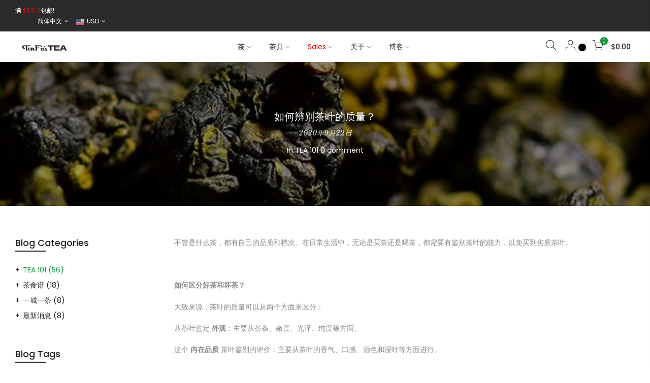

--- FILE ---
content_type: text/html; charset=utf-8
request_url: https://tea-tao.com/zh/blogs/tea-101/how-to-distinguish-the-quality-of-tea
body_size: 28395
content:
<!doctype html>
<html class="no-js" lang="zh-CN">
<head>
  <meta name="google-site-verification" content="gyM_qu9LcU75N0t8rILZOfB4C0m1lylHztOgNSmCjsU" />
 <meta name="facebook-domain-verification" content="axu4a3xfsb28dfglf9py33vlk8dwp8" />
  <!-- Global site tag (gtag.js) - Google Ads: 304515923 -->
<script async src="https://www.googletagmanager.com/gtag/js?id=AW-304515923"></script>
<script>
  window.dataLayer = window.dataLayer || [];
  function gtag(){dataLayer.push(arguments);}
  gtag('js', new Date());

  gtag('config', 'AW-304515923');
</script>
  <meta charset="utf-8">
  <meta name="viewport" content="width=device-width, initial-scale=1, shrink-to-fit=no, user-scalable=no">
  <meta name="theme-color" content="#109533">
  <meta name="format-detection" content="telephone=no">
  <meta name="keywords" content="不管是什么茶，都有自己的品质和档次。在日常生活中，无论是买茶还是喝茶，都需要有鉴别茶叶的能力，以免买到劣质茶叶。   如何区分好茶和坏茶？ 大致来说，茶叶的质量可以从两个方面来区分： 从茶叶鉴定 外观：主要从茶条、嫩度、光泽、纯度等方面。 这个 内在品质 茶叶鉴别的评价：主要从茶叶的香气、口感、酒色和浸叶等方面进行。   那么，一杯好茶的标准是什么呢？   第一标准 好茶： 酒色透明明亮。   特色红茶采样器   这是判断茶叶好坏最直观的标准，无论茶水是红、绿、黑、白还是黄，关键是要“透明”。   第二标准 好茶 是吗 苦味从舌头传出来，却不收敛。   回味甘甜的武夷大红袍乌龙茶   茶肯定是苦的或涩的，这是它的本性。但关键在于能否"/>
  <link rel="canonical" href="https://tea-tao.com/zh/blogs/tea-101/how-to-distinguish-the-quality-of-tea">
  <link rel="prefetch" as="document" href="https://tea-tao.com">
  <link rel="dns-prefetch" href="https://cdn.shopify.com" crossorigin>
  <link rel="preconnect" href="https://cdn.shopify.com" crossorigin>
  <link rel="preconnect" href="https://monorail-edge.shopifysvc.com"><link rel="dns-prefetch" href="https://fonts.googleapis.com" crossorigin>
    <link rel="preconnect" href="https://fonts.googleapis.com" crossorigin>
    <link rel="dns-prefetch" href="https://fonts.gstatic.com" crossorigin>
    <link rel="preconnect" href="https://fonts.gstatic.com" crossorigin><link rel="preload" as="style" href="//tea-tao.com/cdn/shop/t/8/assets/pre_theme.min.css?v=119092812384233880471633512891">
  <link rel="preload" as="style" href="//tea-tao.com/cdn/shop/t/8/assets/theme.css?enable_css_minification=1&v=121424919830795950601639732781"><title>如何辨别茶叶的质量？ &ndash; TenFu&#39;s TEA</title><meta name="description" content="不管是什么茶，都有自己的品质和档次。在日常生活中，无论是买茶还是喝茶，都需要有鉴别茶叶的能力，以免买到劣质茶叶。   如何区分好茶和坏茶？ 大致来说，茶叶的质量可以从两个方面来区分： 从茶叶鉴定 外观：主要从茶条、嫩度、光泽、纯度等方面。 这个 内在品质 茶叶鉴别的评价：主要从茶叶的香气、口感、酒色和浸叶等方面进行。   那么，一杯好茶的标准是什么呢？   第一标准 好茶： 酒色透明明亮。   特色红茶采样器   这是判断茶叶好坏最直观的标准，无论茶水是红、绿、黑、白还是黄，关键是要“透明”。   第二标准 好茶 是吗 苦味从舌头传出来，却不收敛。   回味甘甜的武夷大红袍乌龙茶   茶肯定是苦的或涩的，这是它的本性。但关键在于能否"><link rel="shortcut icon" type="image/png" href="//tea-tao.com/cdn/shop/files/logo_73a346df-ea5d-4d49-853a-faad643d2406_32x.jpg?v=1633751300"><!-- social-meta-tags.liquid --><meta name="keywords" content="如何辨别茶叶的质量？,TEA 101,TenFu&#39;s TEA,tea-tao.com"/><meta name="author" content="TenFu&#39;s TEA"><meta property="og:site_name" content="TenFu&#39;s TEA">
<meta property="og:url" content="https://tea-tao.com/zh/blogs/tea-101/how-to-distinguish-the-quality-of-tea">
<meta property="og:title" content="如何辨别茶叶的质量？">
<meta property="og:type" content="article">
<meta property="og:description" content="不管是什么茶，都有自己的品质和档次。在日常生活中，无论是买茶还是喝茶，都需要有鉴别茶叶的能力，以免买到劣质茶叶。
 
如何区分好茶和坏茶？
大致来说，茶叶的质量可以从两个方面来区分：
从茶叶鉴定 外观：主要从茶条、嫩度、光泽、纯度等方面。
这个 内在品质 茶叶鉴别的评价：主要从茶叶的香气、口感、酒色和浸叶等方面进行。
 
那么，一杯好茶的标准是什么呢？
 
第一标准 好茶： 酒色透明明亮。
 

特色红茶采样器
 
这是判断茶叶好坏最直观的标准，无论茶水是红、绿、黑、白还是黄，关键是要“透明”。
 
第二标准 好茶 是吗 苦味从舌头传出来，却不收敛。
 

回味甘甜的武夷大红袍乌龙茶
 
茶肯定是苦的或涩的，这是它的本性。但关键在于能否迅速分散。如果苦味一直留在口中，所谓“留舌”，茶就不应该被视为好。
 
第三标准 好茶: 无异味、异味、水味。

 
花香至尊花茶礼品套装
 
 
1异味是指茶叶在生产和储存过程中吸收其他风味物质，而不是茶叶本身的味道。异味一旦被吸收，就很难被去除，即使是最好的茶也会被毁掉。
2怪味是指茶叶本身的不愉快的味道，如发霉味。奇怪的味道往往表明茶叶有问题，并有有害物质，如黄曲霉等。；喝它有害健康。
三。水味是指茶味与水味分离，产生豆腥味。茶水变淡时，常有水味。一般来说，好茶是不会分开的，但要清淡而不油腻。
 
第四标准 好茶： 茶叶是新鲜的。
 

早春鲜雀舍绿茶
新鲜是好茶叶的一个共同特点。
叶子是新鲜的，说明
1茶叶的原料是好的，而茶叶是绿茶的还原物。
2这茶是用很好的工艺做的，而且茶是不会死的。
三。适当冲泡茶叶，使茶叶充分煮沸，但茶不过度冲泡和窒息。
 
对于那些喜欢喝茶的人来说，知道如何区分好茶和坏茶是非常重要的。"><meta property="og:image" content="http://tea-tao.com/cdn/shop/articles/1_8_1200x1200.jpg?v=1600775208"><meta property="og:image:secure_url" content="https://tea-tao.com/cdn/shop/articles/1_8_1200x1200.jpg?v=1600775208"><meta name="twitter:card" content="summary_large_image">
<meta name="twitter:title" content="如何辨别茶叶的质量？">
<meta name="twitter:description" content="不管是什么茶，都有自己的品质和档次。在日常生活中，无论是买茶还是喝茶，都需要有鉴别茶叶的能力，以免买到劣质茶叶。
 
如何区分好茶和坏茶？
大致来说，茶叶的质量可以从两个方面来区分：
从茶叶鉴定 外观：主要从茶条、嫩度、光泽、纯度等方面。
这个 内在品质 茶叶鉴别的评价：主要从茶叶的香气、口感、酒色和浸叶等方面进行。
 
那么，一杯好茶的标准是什么呢？
 
第一标准 好茶： 酒色透明明亮。
 

特色红茶采样器
 
这是判断茶叶好坏最直观的标准，无论茶水是红、绿、黑、白还是黄，关键是要“透明”。
 
第二标准 好茶 是吗 苦味从舌头传出来，却不收敛。
 

回味甘甜的武夷大红袍乌龙茶
 
茶肯定是苦的或涩的，这是它的本性。但关键在于能否迅速分散。如果苦味一直留在口中，所谓“留舌”，茶就不应该被视为好。
 
第三标准 好茶: 无异味、异味、水味。

 
花香至尊花茶礼品套装
 
 
1异味是指茶叶在生产和储存过程中吸收其他风味物质，而不是茶叶本身的味道。异味一旦被吸收，就很难被去除，即使是最好的茶也会被毁掉。
2怪味是指茶叶本身的不愉快的味道，如发霉味。奇怪的味道往往表明茶叶有问题，并有有害物质，如黄曲霉等。；喝它有害健康。
三。水味是指茶味与水味分离，产生豆腥味。茶水变淡时，常有水味。一般来说，好茶是不会分开的，但要清淡而不油腻。
 
第四标准 好茶： 茶叶是新鲜的。
 

早春鲜雀舍绿茶
新鲜是好茶叶的一个共同特点。
叶子是新鲜的，说明
1茶叶的原料是好的，而茶叶是绿茶的还原物。
2这茶是用很好的工艺做的，而且茶是不会死的。
三。适当冲泡茶叶，使茶叶充分煮沸，但茶不过度冲泡和窒息。
 
对于那些喜欢喝茶的人来说，知道如何区分好茶和坏茶是非常重要的。">
<link href="//tea-tao.com/cdn/shop/t/8/assets/pre_theme.min.css?v=119092812384233880471633512891" rel="stylesheet" type="text/css" media="all" /><link rel="preload" as="script" href="//tea-tao.com/cdn/shop/t/8/assets/lazysizes.min.js?v=69261028471810094311633503277">
<link rel="preload" as="script" href="//tea-tao.com/cdn/shop/t/8/assets/nt_vendor.min.js?v=63039283586479772611633503284">
<script>document.documentElement.className = document.documentElement.className.replace('no-js', 'yes-js');const t_name = "article",designMode = false,t_cartCount = 0,ThemeNameT4='kalles',ThemeNameT42='ThemeIdT4Kalles',themeIDt4 = 127517196485,ck_hostname = 'kalles-niche-none',ThemeIdT4 = 'true',SopEmlT4= '',ThemePuT4 = '#purchase_codet4',t_shop_currency = "USD", t_moneyFormat = "\u003cspan class=money\u003e${{amount}}\u003c\/span\u003e", t_cart_url = "\/zh\/cart",t_cartadd_url = "\/zh\/cart\/add",t_cartchange_url = "\/zh\/cart\/change", pr_re_url = "\/zh\/recommendations\/products"; try {var T4AgentNT = (navigator.userAgent.indexOf('Chrome-Lighthouse') == -1)}catch(err){var T4AgentNT = true} function onloadt4relcss(_this) {_this.onload=null;if(T4AgentNT){_this.rel='stylesheet'}} (function () {window.onpageshow = function() {if (performance.navigation.type === 2) {document.dispatchEvent(new CustomEvent('cart:refresh'))} }; })();
var T4stt_str = { 
  "PleaseChoosePrOptions":"请在将此产品添加到购物车之前选择一些产品选项。", 
  "will_not_ship":"不会发货，直到 \u003cspan class=\"jsnt\"\u003e{{date}}\u003c\/span\u003e",
  "will_stock_after":"将在股票后 \u003cspan class=\"jsnt\"\u003e{{date}}\u003c\/span\u003e",
  "replace_item_atc":"替换项目",
  "replace_item_pre":"替换项目",
  "added_to_cart": "产品已成功添加到购物车中。",
  "view_cart": "查看购物车",
  "continue_shopping": "继续购物",
  "save_js":"-[sale]%","bannerCountdown":"%D 日 %H:%M:%S",
  "prItemCountdown":"%D 天 %H:%M:%S",
  "countdown_days":"日",
  "countdown_hours":"hr",
  "countdown_mins":"min",
  "countdown_sec":"sc",
  "multiple_rates": "我们发现[number_of_rates]可用于[地址]的运费，从[rate]开始。",
  "one_rate": "我们找到一个［地址］的运费。",
  "no_rates": "抱歉，我们不运送到这个目的地。",
  "rate_value": "按［速率］计算",
  "agree_checkout": "您必须同意销售条款和条件才能结账。",
  "added_text_cp":"比较产品"
};
</script>
<link rel="preload" href="//tea-tao.com/cdn/shop/t/8/assets/style.min.css?v=86898493453475128231634117351" as="style" onload="onloadt4relcss(this)"><link href="//tea-tao.com/cdn/shop/t/8/assets/theme.css?enable_css_minification=1&amp;v=121424919830795950601639732781" rel="stylesheet" type="text/css" media="all" /><link rel="preload" href="https://fonts.googleapis.com/css?family=Poppins:300,300i,400,400i,500,500i,600,600i,700,700i,800,800i|Libre+Baskerville:300,300i,400,400i,500,500i&display=swap" as="style" onload="onloadt4relcss(this)"><link id="sett_clt4" rel="preload" href="//tea-tao.com/cdn/shop/t/8/assets/sett_cl.css?enable_css_minification=1&v=101747938181267735981646712880" as="style" onload="onloadt4relcss(this)"><link rel="preload" href="//tea-tao.com/cdn/shop/t/8/assets/line-awesome.min.css?v=36930450349382045261633503279" as="style" onload="onloadt4relcss(this)">
<script id="js_lzt4" src="//tea-tao.com/cdn/shop/t/8/assets/lazysizes.min.js?v=69261028471810094311633503277" defer="defer"></script>
<script src="//tea-tao.com/cdn/shop/t/8/assets/nt_vendor.min.js?v=63039283586479772611633503284" defer="defer" id="js_ntt4"
  data-theme='//tea-tao.com/cdn/shop/t/8/assets/nt_theme.min.js?v=25734958287274646971633503283'
  data-stt='//tea-tao.com/cdn/shop/t/8/assets/nt_settings.js?enable_js_minification=1&v=25690588958233276951634883054'
  data-cat='//tea-tao.com/cdn/shop/t/8/assets/cat.min.js?v=122579638177445080711633503258' 
  data-sw='//tea-tao.com/cdn/shop/t/8/assets/swatch.min.js?v=178137363649540200771633503321'
  data-prjs='//tea-tao.com/cdn/shop/t/8/assets/produc.min.js?v=66856717831304081821633503289' 
  data-mail='//tea-tao.com/cdn/shop/t/8/assets/platform_mail.min.js?v=120104920183136925081633503288'
  data-my='//tea-tao.com/cdn/shop/t/8/assets/my.js?v=111603181540343972631633503281' data-cusp='https://cdn.shopify.com/s/javascripts/currencies.js' data-cur='//tea-tao.com/cdn/shop/t/8/assets/nt_currencies.min.js?v=150676962577186337141633503281' data-mdl='//tea-tao.com/cdn/shop/t/8/assets/module.min.js?v=72712877271928395091633503280'
  data-map='//tea-tao.com/cdn/shop/t/8/assets/maplace.min.js?v=123640464312137447171633503279'
  data-time='//tea-tao.com/cdn/shop/t/8/assets/spacetime.min.js?v=4740'
  data-ins='//tea-tao.com/cdn/shop/t/8/assets/nt_instagram.min.js?v=139140391247222617321633503282'
  data-user='//tea-tao.com/cdn/shop/t/8/assets/interactable.min.js?v=131343888243074368221633503269'
  data-add='//tea-tao.com/cdn/shop/t/8/assets/my.js?v=111603181540343972631633503281'
  data-klaviyo='//www.klaviyo.com/media/js/public/klaviyo_subscribe.js'
  data-font='iconKalles , fakalles , Pe-icon-7-stroke , Font Awesome 5 Free:n9'
  data-fm='Poppins'
  data-spcmn='//tea-tao.com/cdn/shopifycloud/storefront/assets/themes_support/shopify_common-5f594365.js'
  data-cust='//tea-tao.com/cdn/shop/t/8/assets/customerclnt.min.js?v=3252781937110261681633503260'
  data-cusjs='none'
  data-desadm='//tea-tao.com/cdn/shop/t/8/assets/des_adm.min.js?v=34508982287425259161633503262'
  data-otherryv='//tea-tao.com/cdn/shop/t/8/assets/reviewOther.js?enable_js_minification=1&v=72029929378534401331633503316'></script><script>window.performance && window.performance.mark && window.performance.mark('shopify.content_for_header.start');</script><meta id="shopify-digital-wallet" name="shopify-digital-wallet" content="/44695552166/digital_wallets/dialog">
<meta name="shopify-checkout-api-token" content="325cdd1abe8e0401d4a6826c199936b1">
<meta id="in-context-paypal-metadata" data-shop-id="44695552166" data-venmo-supported="false" data-environment="production" data-locale="zh_CN" data-paypal-v4="true" data-currency="USD">
<link rel="alternate" type="application/atom+xml" title="Feed" href="/zh/blogs/tea-101.atom" />
<link rel="alternate" hreflang="x-default" href="https://tea-tao.com/blogs/tea-101/how-to-distinguish-the-quality-of-tea">
<link rel="alternate" hreflang="en" href="https://tea-tao.com/blogs/tea-101/how-to-distinguish-the-quality-of-tea">
<link rel="alternate" hreflang="zh-Hans" href="https://tea-tao.com/zh/blogs/tea-101/how-to-distinguish-the-quality-of-tea">
<link rel="alternate" hreflang="zh-Hans-CN" href="https://tea-tao.com/zh-cn/blogs/tea-101/how-to-distinguish-the-quality-of-tea">
<link rel="alternate" hreflang="zh-Hans-AE" href="https://tea-tao.com/zh/blogs/tea-101/how-to-distinguish-the-quality-of-tea">
<link rel="alternate" hreflang="zh-Hans-AR" href="https://tea-tao.com/zh/blogs/tea-101/how-to-distinguish-the-quality-of-tea">
<link rel="alternate" hreflang="zh-Hans-AT" href="https://tea-tao.com/zh/blogs/tea-101/how-to-distinguish-the-quality-of-tea">
<link rel="alternate" hreflang="zh-Hans-AU" href="https://tea-tao.com/zh/blogs/tea-101/how-to-distinguish-the-quality-of-tea">
<link rel="alternate" hreflang="zh-Hans-AZ" href="https://tea-tao.com/zh/blogs/tea-101/how-to-distinguish-the-quality-of-tea">
<link rel="alternate" hreflang="zh-Hans-BD" href="https://tea-tao.com/zh/blogs/tea-101/how-to-distinguish-the-quality-of-tea">
<link rel="alternate" hreflang="zh-Hans-BE" href="https://tea-tao.com/zh/blogs/tea-101/how-to-distinguish-the-quality-of-tea">
<link rel="alternate" hreflang="zh-Hans-BF" href="https://tea-tao.com/zh/blogs/tea-101/how-to-distinguish-the-quality-of-tea">
<link rel="alternate" hreflang="zh-Hans-BG" href="https://tea-tao.com/zh/blogs/tea-101/how-to-distinguish-the-quality-of-tea">
<link rel="alternate" hreflang="zh-Hans-BH" href="https://tea-tao.com/zh/blogs/tea-101/how-to-distinguish-the-quality-of-tea">
<link rel="alternate" hreflang="zh-Hans-BR" href="https://tea-tao.com/zh/blogs/tea-101/how-to-distinguish-the-quality-of-tea">
<link rel="alternate" hreflang="zh-Hans-BW" href="https://tea-tao.com/zh/blogs/tea-101/how-to-distinguish-the-quality-of-tea">
<link rel="alternate" hreflang="zh-Hans-BY" href="https://tea-tao.com/zh/blogs/tea-101/how-to-distinguish-the-quality-of-tea">
<link rel="alternate" hreflang="zh-Hans-CA" href="https://tea-tao.com/zh/blogs/tea-101/how-to-distinguish-the-quality-of-tea">
<link rel="alternate" hreflang="zh-Hans-CD" href="https://tea-tao.com/zh/blogs/tea-101/how-to-distinguish-the-quality-of-tea">
<link rel="alternate" hreflang="zh-Hans-CG" href="https://tea-tao.com/zh/blogs/tea-101/how-to-distinguish-the-quality-of-tea">
<link rel="alternate" hreflang="zh-Hans-CH" href="https://tea-tao.com/zh/blogs/tea-101/how-to-distinguish-the-quality-of-tea">
<link rel="alternate" hreflang="zh-Hans-CL" href="https://tea-tao.com/zh/blogs/tea-101/how-to-distinguish-the-quality-of-tea">
<link rel="alternate" hreflang="zh-Hans-CO" href="https://tea-tao.com/zh/blogs/tea-101/how-to-distinguish-the-quality-of-tea">
<link rel="alternate" hreflang="zh-Hans-CR" href="https://tea-tao.com/zh/blogs/tea-101/how-to-distinguish-the-quality-of-tea">
<link rel="alternate" hreflang="zh-Hans-CY" href="https://tea-tao.com/zh/blogs/tea-101/how-to-distinguish-the-quality-of-tea">
<link rel="alternate" hreflang="zh-Hans-CZ" href="https://tea-tao.com/zh/blogs/tea-101/how-to-distinguish-the-quality-of-tea">
<link rel="alternate" hreflang="zh-Hans-DE" href="https://tea-tao.com/zh/blogs/tea-101/how-to-distinguish-the-quality-of-tea">
<link rel="alternate" hreflang="zh-Hans-DJ" href="https://tea-tao.com/zh/blogs/tea-101/how-to-distinguish-the-quality-of-tea">
<link rel="alternate" hreflang="zh-Hans-DK" href="https://tea-tao.com/zh/blogs/tea-101/how-to-distinguish-the-quality-of-tea">
<link rel="alternate" hreflang="zh-Hans-DZ" href="https://tea-tao.com/zh/blogs/tea-101/how-to-distinguish-the-quality-of-tea">
<link rel="alternate" hreflang="zh-Hans-EE" href="https://tea-tao.com/zh/blogs/tea-101/how-to-distinguish-the-quality-of-tea">
<link rel="alternate" hreflang="zh-Hans-EG" href="https://tea-tao.com/zh/blogs/tea-101/how-to-distinguish-the-quality-of-tea">
<link rel="alternate" hreflang="zh-Hans-ES" href="https://tea-tao.com/zh/blogs/tea-101/how-to-distinguish-the-quality-of-tea">
<link rel="alternate" hreflang="zh-Hans-ET" href="https://tea-tao.com/zh/blogs/tea-101/how-to-distinguish-the-quality-of-tea">
<link rel="alternate" hreflang="zh-Hans-FI" href="https://tea-tao.com/zh/blogs/tea-101/how-to-distinguish-the-quality-of-tea">
<link rel="alternate" hreflang="zh-Hans-FR" href="https://tea-tao.com/zh/blogs/tea-101/how-to-distinguish-the-quality-of-tea">
<link rel="alternate" hreflang="zh-Hans-GA" href="https://tea-tao.com/zh/blogs/tea-101/how-to-distinguish-the-quality-of-tea">
<link rel="alternate" hreflang="zh-Hans-GB" href="https://tea-tao.com/zh/blogs/tea-101/how-to-distinguish-the-quality-of-tea">
<link rel="alternate" hreflang="zh-Hans-GH" href="https://tea-tao.com/zh/blogs/tea-101/how-to-distinguish-the-quality-of-tea">
<link rel="alternate" hreflang="zh-Hans-GN" href="https://tea-tao.com/zh/blogs/tea-101/how-to-distinguish-the-quality-of-tea">
<link rel="alternate" hreflang="zh-Hans-GR" href="https://tea-tao.com/zh/blogs/tea-101/how-to-distinguish-the-quality-of-tea">
<link rel="alternate" hreflang="zh-Hans-GY" href="https://tea-tao.com/zh/blogs/tea-101/how-to-distinguish-the-quality-of-tea">
<link rel="alternate" hreflang="zh-Hans-HK" href="https://tea-tao.com/zh/blogs/tea-101/how-to-distinguish-the-quality-of-tea">
<link rel="alternate" hreflang="zh-Hans-HR" href="https://tea-tao.com/zh/blogs/tea-101/how-to-distinguish-the-quality-of-tea">
<link rel="alternate" hreflang="zh-Hans-HU" href="https://tea-tao.com/zh/blogs/tea-101/how-to-distinguish-the-quality-of-tea">
<link rel="alternate" hreflang="zh-Hans-ID" href="https://tea-tao.com/zh/blogs/tea-101/how-to-distinguish-the-quality-of-tea">
<link rel="alternate" hreflang="zh-Hans-IE" href="https://tea-tao.com/zh/blogs/tea-101/how-to-distinguish-the-quality-of-tea">
<link rel="alternate" hreflang="zh-Hans-IL" href="https://tea-tao.com/zh/blogs/tea-101/how-to-distinguish-the-quality-of-tea">
<link rel="alternate" hreflang="zh-Hans-IN" href="https://tea-tao.com/zh/blogs/tea-101/how-to-distinguish-the-quality-of-tea">
<link rel="alternate" hreflang="zh-Hans-IT" href="https://tea-tao.com/zh/blogs/tea-101/how-to-distinguish-the-quality-of-tea">
<link rel="alternate" hreflang="zh-Hans-JO" href="https://tea-tao.com/zh/blogs/tea-101/how-to-distinguish-the-quality-of-tea">
<link rel="alternate" hreflang="zh-Hans-JP" href="https://tea-tao.com/zh/blogs/tea-101/how-to-distinguish-the-quality-of-tea">
<link rel="alternate" hreflang="zh-Hans-KE" href="https://tea-tao.com/zh/blogs/tea-101/how-to-distinguish-the-quality-of-tea">
<link rel="alternate" hreflang="zh-Hans-KH" href="https://tea-tao.com/zh/blogs/tea-101/how-to-distinguish-the-quality-of-tea">
<link rel="alternate" hreflang="zh-Hans-KR" href="https://tea-tao.com/zh/blogs/tea-101/how-to-distinguish-the-quality-of-tea">
<link rel="alternate" hreflang="zh-Hans-KW" href="https://tea-tao.com/zh/blogs/tea-101/how-to-distinguish-the-quality-of-tea">
<link rel="alternate" hreflang="zh-Hans-KZ" href="https://tea-tao.com/zh/blogs/tea-101/how-to-distinguish-the-quality-of-tea">
<link rel="alternate" hreflang="zh-Hans-LA" href="https://tea-tao.com/zh/blogs/tea-101/how-to-distinguish-the-quality-of-tea">
<link rel="alternate" hreflang="zh-Hans-LB" href="https://tea-tao.com/zh/blogs/tea-101/how-to-distinguish-the-quality-of-tea">
<link rel="alternate" hreflang="zh-Hans-LK" href="https://tea-tao.com/zh/blogs/tea-101/how-to-distinguish-the-quality-of-tea">
<link rel="alternate" hreflang="zh-Hans-LT" href="https://tea-tao.com/zh/blogs/tea-101/how-to-distinguish-the-quality-of-tea">
<link rel="alternate" hreflang="zh-Hans-LU" href="https://tea-tao.com/zh/blogs/tea-101/how-to-distinguish-the-quality-of-tea">
<link rel="alternate" hreflang="zh-Hans-LV" href="https://tea-tao.com/zh/blogs/tea-101/how-to-distinguish-the-quality-of-tea">
<link rel="alternate" hreflang="zh-Hans-MA" href="https://tea-tao.com/zh/blogs/tea-101/how-to-distinguish-the-quality-of-tea">
<link rel="alternate" hreflang="zh-Hans-MG" href="https://tea-tao.com/zh/blogs/tea-101/how-to-distinguish-the-quality-of-tea">
<link rel="alternate" hreflang="zh-Hans-ML" href="https://tea-tao.com/zh/blogs/tea-101/how-to-distinguish-the-quality-of-tea">
<link rel="alternate" hreflang="zh-Hans-MN" href="https://tea-tao.com/zh/blogs/tea-101/how-to-distinguish-the-quality-of-tea">
<link rel="alternate" hreflang="zh-Hans-MO" href="https://tea-tao.com/zh/blogs/tea-101/how-to-distinguish-the-quality-of-tea">
<link rel="alternate" hreflang="zh-Hans-MT" href="https://tea-tao.com/zh/blogs/tea-101/how-to-distinguish-the-quality-of-tea">
<link rel="alternate" hreflang="zh-Hans-MX" href="https://tea-tao.com/zh/blogs/tea-101/how-to-distinguish-the-quality-of-tea">
<link rel="alternate" hreflang="zh-Hans-MY" href="https://tea-tao.com/zh/blogs/tea-101/how-to-distinguish-the-quality-of-tea">
<link rel="alternate" hreflang="zh-Hans-MZ" href="https://tea-tao.com/zh/blogs/tea-101/how-to-distinguish-the-quality-of-tea">
<link rel="alternate" hreflang="zh-Hans-NE" href="https://tea-tao.com/zh/blogs/tea-101/how-to-distinguish-the-quality-of-tea">
<link rel="alternate" hreflang="zh-Hans-NG" href="https://tea-tao.com/zh/blogs/tea-101/how-to-distinguish-the-quality-of-tea">
<link rel="alternate" hreflang="zh-Hans-NL" href="https://tea-tao.com/zh/blogs/tea-101/how-to-distinguish-the-quality-of-tea">
<link rel="alternate" hreflang="zh-Hans-NO" href="https://tea-tao.com/zh/blogs/tea-101/how-to-distinguish-the-quality-of-tea">
<link rel="alternate" hreflang="zh-Hans-NP" href="https://tea-tao.com/zh/blogs/tea-101/how-to-distinguish-the-quality-of-tea">
<link rel="alternate" hreflang="zh-Hans-NZ" href="https://tea-tao.com/zh/blogs/tea-101/how-to-distinguish-the-quality-of-tea">
<link rel="alternate" hreflang="zh-Hans-OM" href="https://tea-tao.com/zh/blogs/tea-101/how-to-distinguish-the-quality-of-tea">
<link rel="alternate" hreflang="zh-Hans-PA" href="https://tea-tao.com/zh/blogs/tea-101/how-to-distinguish-the-quality-of-tea">
<link rel="alternate" hreflang="zh-Hans-PE" href="https://tea-tao.com/zh/blogs/tea-101/how-to-distinguish-the-quality-of-tea">
<link rel="alternate" hreflang="zh-Hans-PH" href="https://tea-tao.com/zh/blogs/tea-101/how-to-distinguish-the-quality-of-tea">
<link rel="alternate" hreflang="zh-Hans-PK" href="https://tea-tao.com/zh/blogs/tea-101/how-to-distinguish-the-quality-of-tea">
<link rel="alternate" hreflang="zh-Hans-PL" href="https://tea-tao.com/zh/blogs/tea-101/how-to-distinguish-the-quality-of-tea">
<link rel="alternate" hreflang="zh-Hans-PT" href="https://tea-tao.com/zh/blogs/tea-101/how-to-distinguish-the-quality-of-tea">
<link rel="alternate" hreflang="zh-Hans-QA" href="https://tea-tao.com/zh/blogs/tea-101/how-to-distinguish-the-quality-of-tea">
<link rel="alternate" hreflang="zh-Hans-RO" href="https://tea-tao.com/zh/blogs/tea-101/how-to-distinguish-the-quality-of-tea">
<link rel="alternate" hreflang="zh-Hans-RU" href="https://tea-tao.com/zh/blogs/tea-101/how-to-distinguish-the-quality-of-tea">
<link rel="alternate" hreflang="zh-Hans-RW" href="https://tea-tao.com/zh/blogs/tea-101/how-to-distinguish-the-quality-of-tea">
<link rel="alternate" hreflang="zh-Hans-SA" href="https://tea-tao.com/zh/blogs/tea-101/how-to-distinguish-the-quality-of-tea">
<link rel="alternate" hreflang="zh-Hans-SC" href="https://tea-tao.com/zh/blogs/tea-101/how-to-distinguish-the-quality-of-tea">
<link rel="alternate" hreflang="zh-Hans-SE" href="https://tea-tao.com/zh/blogs/tea-101/how-to-distinguish-the-quality-of-tea">
<link rel="alternate" hreflang="zh-Hans-SG" href="https://tea-tao.com/zh/blogs/tea-101/how-to-distinguish-the-quality-of-tea">
<link rel="alternate" hreflang="zh-Hans-SN" href="https://tea-tao.com/zh/blogs/tea-101/how-to-distinguish-the-quality-of-tea">
<link rel="alternate" hreflang="zh-Hans-TD" href="https://tea-tao.com/zh/blogs/tea-101/how-to-distinguish-the-quality-of-tea">
<link rel="alternate" hreflang="zh-Hans-TH" href="https://tea-tao.com/zh/blogs/tea-101/how-to-distinguish-the-quality-of-tea">
<link rel="alternate" hreflang="zh-Hans-TN" href="https://tea-tao.com/zh/blogs/tea-101/how-to-distinguish-the-quality-of-tea">
<link rel="alternate" hreflang="zh-Hans-TR" href="https://tea-tao.com/zh/blogs/tea-101/how-to-distinguish-the-quality-of-tea">
<link rel="alternate" hreflang="zh-Hans-TW" href="https://tea-tao.com/zh/blogs/tea-101/how-to-distinguish-the-quality-of-tea">
<link rel="alternate" hreflang="zh-Hans-UA" href="https://tea-tao.com/zh/blogs/tea-101/how-to-distinguish-the-quality-of-tea">
<link rel="alternate" hreflang="zh-Hans-UG" href="https://tea-tao.com/zh/blogs/tea-101/how-to-distinguish-the-quality-of-tea">
<link rel="alternate" hreflang="zh-Hans-UM" href="https://tea-tao.com/zh/blogs/tea-101/how-to-distinguish-the-quality-of-tea">
<link rel="alternate" hreflang="zh-Hans-US" href="https://tea-tao.com/zh/blogs/tea-101/how-to-distinguish-the-quality-of-tea">
<link rel="alternate" hreflang="zh-Hans-UY" href="https://tea-tao.com/zh/blogs/tea-101/how-to-distinguish-the-quality-of-tea">
<link rel="alternate" hreflang="zh-Hans-UZ" href="https://tea-tao.com/zh/blogs/tea-101/how-to-distinguish-the-quality-of-tea">
<link rel="alternate" hreflang="zh-Hans-VN" href="https://tea-tao.com/zh/blogs/tea-101/how-to-distinguish-the-quality-of-tea">
<link rel="alternate" hreflang="zh-Hans-ZA" href="https://tea-tao.com/zh/blogs/tea-101/how-to-distinguish-the-quality-of-tea">
<script async="async" src="/checkouts/internal/preloads.js?locale=zh-US"></script>
<script id="shopify-features" type="application/json">{"accessToken":"325cdd1abe8e0401d4a6826c199936b1","betas":["rich-media-storefront-analytics"],"domain":"tea-tao.com","predictiveSearch":true,"shopId":44695552166,"locale":"zh-cn"}</script>
<script>var Shopify = Shopify || {};
Shopify.shop = "tenfus-tea-form-chinese.myshopify.com";
Shopify.locale = "zh-CN";
Shopify.currency = {"active":"USD","rate":"1.0"};
Shopify.country = "US";
Shopify.theme = {"name":"Kalles 2.7.3","id":127517196485,"schema_name":"Kalles","schema_version":"2.7.3","theme_store_id":null,"role":"main"};
Shopify.theme.handle = "null";
Shopify.theme.style = {"id":null,"handle":null};
Shopify.cdnHost = "tea-tao.com/cdn";
Shopify.routes = Shopify.routes || {};
Shopify.routes.root = "/zh/";</script>
<script type="module">!function(o){(o.Shopify=o.Shopify||{}).modules=!0}(window);</script>
<script>!function(o){function n(){var o=[];function n(){o.push(Array.prototype.slice.apply(arguments))}return n.q=o,n}var t=o.Shopify=o.Shopify||{};t.loadFeatures=n(),t.autoloadFeatures=n()}(window);</script>
<script id="shop-js-analytics" type="application/json">{"pageType":"article"}</script>
<script defer="defer" async type="module" src="//tea-tao.com/cdn/shopifycloud/shop-js/modules/v2/client.init-shop-cart-sync_D6M0vKX5.zh-CN.esm.js"></script>
<script defer="defer" async type="module" src="//tea-tao.com/cdn/shopifycloud/shop-js/modules/v2/chunk.common_DIO4Dc_X.esm.js"></script>
<script type="module">
  await import("//tea-tao.com/cdn/shopifycloud/shop-js/modules/v2/client.init-shop-cart-sync_D6M0vKX5.zh-CN.esm.js");
await import("//tea-tao.com/cdn/shopifycloud/shop-js/modules/v2/chunk.common_DIO4Dc_X.esm.js");

  window.Shopify.SignInWithShop?.initShopCartSync?.({"fedCMEnabled":true,"windoidEnabled":true});

</script>
<script>(function() {
  var isLoaded = false;
  function asyncLoad() {
    if (isLoaded) return;
    isLoaded = true;
    var urls = ["\/\/sr-cdn.azureedge.net\/Scripts\/windowshoppers.min.js?shop=tenfus-tea-form-chinese.myshopify.com","https:\/\/chimpstatic.com\/mcjs-connected\/js\/users\/c212798fd199fe5a1eb968f6a\/89c7f3c50de93a61145598b26.js?shop=tenfus-tea-form-chinese.myshopify.com","https:\/\/reconvert-cdn.com\/assets\/js\/store_reconvert_node.js?v=2\u0026scid=MzIzYjFjZDFjZDFhMmEzMzc3MjUwMWQ2ZjRiMzU3YmQuNGEzMGJiMjVjZWMzYTE4ZTkyODIwYTJhNzI2ZGEzZWI=\u0026shop=tenfus-tea-form-chinese.myshopify.com","https:\/\/cdn.pushowl.com\/latest\/sdks\/pushowl-shopify.js?subdomain=tenfus-tea-form-chinese\u0026environment=production\u0026guid=8fbdf571-65bd-445a-9802-2c4bfb244abe\u0026shop=tenfus-tea-form-chinese.myshopify.com"];
    for (var i = 0; i < urls.length; i++) {
      var s = document.createElement('script');
      s.type = 'text/javascript';
      s.async = true;
      s.src = urls[i];
      var x = document.getElementsByTagName('script')[0];
      x.parentNode.insertBefore(s, x);
    }
  };
  if(window.attachEvent) {
    window.attachEvent('onload', asyncLoad);
  } else {
    window.addEventListener('load', asyncLoad, false);
  }
})();</script>
<script id="__st">var __st={"a":44695552166,"offset":28800,"reqid":"a216c516-82db-4f11-8833-bd834eee6b18-1768935749","pageurl":"tea-tao.com\/zh\/blogs\/tea-101\/how-to-distinguish-the-quality-of-tea","s":"articles-393599975590","u":"1e29e9f30206","p":"article","rtyp":"article","rid":393599975590};</script>
<script>window.ShopifyPaypalV4VisibilityTracking = true;</script>
<script id="captcha-bootstrap">!function(){'use strict';const t='contact',e='account',n='new_comment',o=[[t,t],['blogs',n],['comments',n],[t,'customer']],c=[[e,'customer_login'],[e,'guest_login'],[e,'recover_customer_password'],[e,'create_customer']],r=t=>t.map((([t,e])=>`form[action*='/${t}']:not([data-nocaptcha='true']) input[name='form_type'][value='${e}']`)).join(','),a=t=>()=>t?[...document.querySelectorAll(t)].map((t=>t.form)):[];function s(){const t=[...o],e=r(t);return a(e)}const i='password',u='form_key',d=['recaptcha-v3-token','g-recaptcha-response','h-captcha-response',i],f=()=>{try{return window.sessionStorage}catch{return}},m='__shopify_v',_=t=>t.elements[u];function p(t,e,n=!1){try{const o=window.sessionStorage,c=JSON.parse(o.getItem(e)),{data:r}=function(t){const{data:e,action:n}=t;return t[m]||n?{data:e,action:n}:{data:t,action:n}}(c);for(const[e,n]of Object.entries(r))t.elements[e]&&(t.elements[e].value=n);n&&o.removeItem(e)}catch(o){console.error('form repopulation failed',{error:o})}}const l='form_type',E='cptcha';function T(t){t.dataset[E]=!0}const w=window,h=w.document,L='Shopify',v='ce_forms',y='captcha';let A=!1;((t,e)=>{const n=(g='f06e6c50-85a8-45c8-87d0-21a2b65856fe',I='https://cdn.shopify.com/shopifycloud/storefront-forms-hcaptcha/ce_storefront_forms_captcha_hcaptcha.v1.5.2.iife.js',D={infoText:'受 hCaptcha 保护',privacyText:'隐私',termsText:'条款'},(t,e,n)=>{const o=w[L][v],c=o.bindForm;if(c)return c(t,g,e,D).then(n);var r;o.q.push([[t,g,e,D],n]),r=I,A||(h.body.append(Object.assign(h.createElement('script'),{id:'captcha-provider',async:!0,src:r})),A=!0)});var g,I,D;w[L]=w[L]||{},w[L][v]=w[L][v]||{},w[L][v].q=[],w[L][y]=w[L][y]||{},w[L][y].protect=function(t,e){n(t,void 0,e),T(t)},Object.freeze(w[L][y]),function(t,e,n,w,h,L){const[v,y,A,g]=function(t,e,n){const i=e?o:[],u=t?c:[],d=[...i,...u],f=r(d),m=r(i),_=r(d.filter((([t,e])=>n.includes(e))));return[a(f),a(m),a(_),s()]}(w,h,L),I=t=>{const e=t.target;return e instanceof HTMLFormElement?e:e&&e.form},D=t=>v().includes(t);t.addEventListener('submit',(t=>{const e=I(t);if(!e)return;const n=D(e)&&!e.dataset.hcaptchaBound&&!e.dataset.recaptchaBound,o=_(e),c=g().includes(e)&&(!o||!o.value);(n||c)&&t.preventDefault(),c&&!n&&(function(t){try{if(!f())return;!function(t){const e=f();if(!e)return;const n=_(t);if(!n)return;const o=n.value;o&&e.removeItem(o)}(t);const e=Array.from(Array(32),(()=>Math.random().toString(36)[2])).join('');!function(t,e){_(t)||t.append(Object.assign(document.createElement('input'),{type:'hidden',name:u})),t.elements[u].value=e}(t,e),function(t,e){const n=f();if(!n)return;const o=[...t.querySelectorAll(`input[type='${i}']`)].map((({name:t})=>t)),c=[...d,...o],r={};for(const[a,s]of new FormData(t).entries())c.includes(a)||(r[a]=s);n.setItem(e,JSON.stringify({[m]:1,action:t.action,data:r}))}(t,e)}catch(e){console.error('failed to persist form',e)}}(e),e.submit())}));const S=(t,e)=>{t&&!t.dataset[E]&&(n(t,e.some((e=>e===t))),T(t))};for(const o of['focusin','change'])t.addEventListener(o,(t=>{const e=I(t);D(e)&&S(e,y())}));const B=e.get('form_key'),M=e.get(l),P=B&&M;t.addEventListener('DOMContentLoaded',(()=>{const t=y();if(P)for(const e of t)e.elements[l].value===M&&p(e,B);[...new Set([...A(),...v().filter((t=>'true'===t.dataset.shopifyCaptcha))])].forEach((e=>S(e,t)))}))}(h,new URLSearchParams(w.location.search),n,t,e,['guest_login'])})(!0,!0)}();</script>
<script integrity="sha256-4kQ18oKyAcykRKYeNunJcIwy7WH5gtpwJnB7kiuLZ1E=" data-source-attribution="shopify.loadfeatures" defer="defer" src="//tea-tao.com/cdn/shopifycloud/storefront/assets/storefront/load_feature-a0a9edcb.js" crossorigin="anonymous"></script>
<script data-source-attribution="shopify.dynamic_checkout.dynamic.init">var Shopify=Shopify||{};Shopify.PaymentButton=Shopify.PaymentButton||{isStorefrontPortableWallets:!0,init:function(){window.Shopify.PaymentButton.init=function(){};var t=document.createElement("script");t.src="https://tea-tao.com/cdn/shopifycloud/portable-wallets/latest/portable-wallets.zh-cn.js",t.type="module",document.head.appendChild(t)}};
</script>
<script data-source-attribution="shopify.dynamic_checkout.buyer_consent">
  function portableWalletsHideBuyerConsent(e){var t=document.getElementById("shopify-buyer-consent"),n=document.getElementById("shopify-subscription-policy-button");t&&n&&(t.classList.add("hidden"),t.setAttribute("aria-hidden","true"),n.removeEventListener("click",e))}function portableWalletsShowBuyerConsent(e){var t=document.getElementById("shopify-buyer-consent"),n=document.getElementById("shopify-subscription-policy-button");t&&n&&(t.classList.remove("hidden"),t.removeAttribute("aria-hidden"),n.addEventListener("click",e))}window.Shopify?.PaymentButton&&(window.Shopify.PaymentButton.hideBuyerConsent=portableWalletsHideBuyerConsent,window.Shopify.PaymentButton.showBuyerConsent=portableWalletsShowBuyerConsent);
</script>
<script data-source-attribution="shopify.dynamic_checkout.cart.bootstrap">document.addEventListener("DOMContentLoaded",(function(){function t(){return document.querySelector("shopify-accelerated-checkout-cart, shopify-accelerated-checkout")}if(t())Shopify.PaymentButton.init();else{new MutationObserver((function(e,n){t()&&(Shopify.PaymentButton.init(),n.disconnect())})).observe(document.body,{childList:!0,subtree:!0})}}));
</script>
<link id="shopify-accelerated-checkout-styles" rel="stylesheet" media="screen" href="https://tea-tao.com/cdn/shopifycloud/portable-wallets/latest/accelerated-checkout-backwards-compat.css" crossorigin="anonymous">
<style id="shopify-accelerated-checkout-cart">
        #shopify-buyer-consent {
  margin-top: 1em;
  display: inline-block;
  width: 100%;
}

#shopify-buyer-consent.hidden {
  display: none;
}

#shopify-subscription-policy-button {
  background: none;
  border: none;
  padding: 0;
  text-decoration: underline;
  font-size: inherit;
  cursor: pointer;
}

#shopify-subscription-policy-button::before {
  box-shadow: none;
}

      </style>

<script>window.performance && window.performance.mark && window.performance.mark('shopify.content_for_header.end');</script>
    
<!-- RYVIU APP :: Settings global -->
<script> var ryviu_global_settings = {"form":{"showTitle":true,"titleForm":"Rate Us","titleName":"Your Name","colorInput":"#464646","colorTitle":"#696969","noticeName":"Your name is required field","titleEmail":"Your Email","autoPublish":true,"colorNotice":"#dd2c00","colorSubmit":"#ffffff","noticeEmail":"Your email is required and valid email","titleSubmit":"Submit Your Review","titleSubject":"Review Title","titleSuccess":"Thank you! Your review is submited.","colorStarForm":"#ececec","noticeSubject":"Title is required field","showtitleForm":true,"titleMessenger":"Review Content","noticeMessenger":"Your review is required field","placeholderName":"John Smith","starActivecolor":"#fdbc00","backgroundSubmit":"#00aeef","placeholderEmail":"example@yourdomain.com","placeholderSubject":"Look great","placeholderMessenger":"Write something","loadAfterContentLoaded":true},"questions":{"by_text":"Author","of_text":"of","on_text":"on","des_form":"Ask a question to the community here","name_form":"Your Name","email_form":"Your E-Mail Adresse","input_text":"Have a question? Search for answers","title_form":"No answer found?","answer_form":"Your answers","answer_text":"Answer question","newest_text":"Latest New","notice_form":"Complete before submitting","submit_form":"Send a question","helpful_text":"Most helpful","showing_text":"Show","question_form":"Your question","titleCustomer":"","community_text":"Ask the community here","questions_text":"questions","title_answer_form":"Answer question","ask_community_text":"Ask the community","submit_answer_form":"Send a reply","write_question_text":"Ask a question","question_answer_form":"Question","placeholder_answer_form":"Answer is a required field!","placeholder_question_form":"Question is a required field!"},"mail_settings":{"notiToAdmin":false,"replyTemplate":"default","notiToCustomer":false,"autoSendRequest":false,"email_from_name":"tenfus-tea-form-chinese","enableOrderHook":false,"newReviewNotice":true,"questionTemplate":"default","requestReviewTemplate":"default"},"review_widget":{"star":1,"style":"style2","title":true,"ofText":"of","tstar1":"Terrible","tstar2":"Poor","tstar3":"Average","tstar4":"Very Good","tstar5":"Excellent","nostars":false,"nowrite":false,"hideFlag":false,"hidedate":false,"noavatar":false,"noreview":true,"order_by":"late","showText":"Show:","showspam":true,"noReviews":"No reviews","outofText":"out of","random_to":20,"ryplyText":"Comment","starStyle":"style1","starcolor":"#e6e6e6","starsText":"stars","colorTitle":"#6c8187","colorWrite":"#ffffff","customDate":"dd\/MM\/yy","dateSelect":"dateDefaut","helpulText":"Is this helpful?","latestText":"Latest","nolastname":false,"oldestText":"Oldest","paddingTop":"0","reviewText":"review","sortbyText":"Sort by:","starHeight":13,"titleWrite":"Write a review","borderColor":"#ffffff","borderStyle":"solid","borderWidth":"0","colorAvatar":"#f8f8f8","firstReview":"Write a first review now","paddingLeft":"0","random_from":0,"reviewsText":"reviews","showingText":"Showing","disableReply":false,"paddingRight":"0","payment_type":"Monthly","textVerified":"Verified Purchase","colorVerified":"#05d92d","disableHelpul":false,"disableWidget":false,"paddingBottom":"0","titleCustomer":"Customer Reviews","filter_reviews":"all","backgroundRyviu":"transparent","backgroundWrite":"#ffb102","disablePurchase":false,"starActiveStyle":"style1","starActivecolor":"#fdbc00","show_title_customer":false,"filter_reviews_local":"US"},"design_settings":{"date":"timeago","sort":"late","showing":30,"timeAgo":true,"url_shop":"","colection":true,"no_number":false,"no_review":true,"defautDate":"timeago","defaultDate":"timeago","client_theme":"default","product_slug":"","verify_reply":true,"verify_review":true,"reviews_per_page":"10"},"import_settings":{"nameAuto":true,"translate":true,"formatName":"random","inCountries":[],"only_images":false,"remove_text":"","number_export":20,"disable_less_reviews":3,"disable_empty_reviews":true}}; </script>
<!-- RYVIU APP -->

 <!-- Google Webmaster Tools Site Verification -->
<meta name="google-site-verification" content="1KgvgYhLlKL7UhgQPi-tfBuB0vpNvlWgVuD0AKRy9Lk" />
<script>
    var falc = falc || {};
    falc.template = "article";
    falc.customer_id = null;
    falc.product_id = null;
    falc.product_name = null;
    falc.collection_id = null;
    falc.collection_name = null;
    falc.search_keyword = null;
    falc.shopify_domain = "tenfus-tea-form-chinese.myshopify.com";
</script>
  <!-- hotjar 监控-->
  <!-- Hotjar Tracking Code for https://tea-tao.com/ -->
<script>
    (function(h,o,t,j,a,r){
        h.hj=h.hj||function(){(h.hj.q=h.hj.q||[]).push(arguments)};
        h._hjSettings={hjid:2386466,hjsv:6};
        a=o.getElementsByTagName('head')[0];
        r=o.createElement('script');r.async=1;
        r.src=t+h._hjSettings.hjid+j+h._hjSettings.hjsv;
        a.appendChild(r);
    })(window,document,'https://static.hotjar.com/c/hotjar-','.js?sv=');
</script>













<!-- BEGIN app block: shopify://apps/pagefly-page-builder/blocks/app-embed/83e179f7-59a0-4589-8c66-c0dddf959200 -->

<!-- BEGIN app snippet: pagefly-cro-ab-testing-main -->







<script>
  ;(function () {
    const url = new URL(window.location)
    const viewParam = url.searchParams.get('view')
    if (viewParam && viewParam.includes('variant-pf-')) {
      url.searchParams.set('pf_v', viewParam)
      url.searchParams.delete('view')
      window.history.replaceState({}, '', url)
    }
  })()
</script>



<script type='module'>
  
  window.PAGEFLY_CRO = window.PAGEFLY_CRO || {}

  window.PAGEFLY_CRO['data_debug'] = {
    original_template_suffix: "",
    allow_ab_test: false,
    ab_test_start_time: 0,
    ab_test_end_time: 0,
    today_date_time: 1768935749000,
  }
  window.PAGEFLY_CRO['GA4'] = { enabled: false}
</script>

<!-- END app snippet -->








  <script src='https://cdn.shopify.com/extensions/019bb4f9-aed6-78a3-be91-e9d44663e6bf/pagefly-page-builder-215/assets/pagefly-helper.js' defer='defer'></script>

  <script src='https://cdn.shopify.com/extensions/019bb4f9-aed6-78a3-be91-e9d44663e6bf/pagefly-page-builder-215/assets/pagefly-general-helper.js' defer='defer'></script>

  <script src='https://cdn.shopify.com/extensions/019bb4f9-aed6-78a3-be91-e9d44663e6bf/pagefly-page-builder-215/assets/pagefly-snap-slider.js' defer='defer'></script>

  <script src='https://cdn.shopify.com/extensions/019bb4f9-aed6-78a3-be91-e9d44663e6bf/pagefly-page-builder-215/assets/pagefly-slideshow-v3.js' defer='defer'></script>

  <script src='https://cdn.shopify.com/extensions/019bb4f9-aed6-78a3-be91-e9d44663e6bf/pagefly-page-builder-215/assets/pagefly-slideshow-v4.js' defer='defer'></script>

  <script src='https://cdn.shopify.com/extensions/019bb4f9-aed6-78a3-be91-e9d44663e6bf/pagefly-page-builder-215/assets/pagefly-glider.js' defer='defer'></script>

  <script src='https://cdn.shopify.com/extensions/019bb4f9-aed6-78a3-be91-e9d44663e6bf/pagefly-page-builder-215/assets/pagefly-slideshow-v1-v2.js' defer='defer'></script>

  <script src='https://cdn.shopify.com/extensions/019bb4f9-aed6-78a3-be91-e9d44663e6bf/pagefly-page-builder-215/assets/pagefly-product-media.js' defer='defer'></script>

  <script src='https://cdn.shopify.com/extensions/019bb4f9-aed6-78a3-be91-e9d44663e6bf/pagefly-page-builder-215/assets/pagefly-product.js' defer='defer'></script>


<script id='pagefly-helper-data' type='application/json'>
  {
    "page_optimization": {
      "assets_prefetching": false
    },
    "elements_asset_mapper": {
      "Accordion": "https://cdn.shopify.com/extensions/019bb4f9-aed6-78a3-be91-e9d44663e6bf/pagefly-page-builder-215/assets/pagefly-accordion.js",
      "Accordion3": "https://cdn.shopify.com/extensions/019bb4f9-aed6-78a3-be91-e9d44663e6bf/pagefly-page-builder-215/assets/pagefly-accordion3.js",
      "CountDown": "https://cdn.shopify.com/extensions/019bb4f9-aed6-78a3-be91-e9d44663e6bf/pagefly-page-builder-215/assets/pagefly-countdown.js",
      "GMap1": "https://cdn.shopify.com/extensions/019bb4f9-aed6-78a3-be91-e9d44663e6bf/pagefly-page-builder-215/assets/pagefly-gmap.js",
      "GMap2": "https://cdn.shopify.com/extensions/019bb4f9-aed6-78a3-be91-e9d44663e6bf/pagefly-page-builder-215/assets/pagefly-gmap.js",
      "GMapBasicV2": "https://cdn.shopify.com/extensions/019bb4f9-aed6-78a3-be91-e9d44663e6bf/pagefly-page-builder-215/assets/pagefly-gmap.js",
      "GMapAdvancedV2": "https://cdn.shopify.com/extensions/019bb4f9-aed6-78a3-be91-e9d44663e6bf/pagefly-page-builder-215/assets/pagefly-gmap.js",
      "HTML.Video": "https://cdn.shopify.com/extensions/019bb4f9-aed6-78a3-be91-e9d44663e6bf/pagefly-page-builder-215/assets/pagefly-htmlvideo.js",
      "HTML.Video2": "https://cdn.shopify.com/extensions/019bb4f9-aed6-78a3-be91-e9d44663e6bf/pagefly-page-builder-215/assets/pagefly-htmlvideo2.js",
      "HTML.Video3": "https://cdn.shopify.com/extensions/019bb4f9-aed6-78a3-be91-e9d44663e6bf/pagefly-page-builder-215/assets/pagefly-htmlvideo2.js",
      "BackgroundVideo": "https://cdn.shopify.com/extensions/019bb4f9-aed6-78a3-be91-e9d44663e6bf/pagefly-page-builder-215/assets/pagefly-htmlvideo2.js",
      "Instagram": "https://cdn.shopify.com/extensions/019bb4f9-aed6-78a3-be91-e9d44663e6bf/pagefly-page-builder-215/assets/pagefly-instagram.js",
      "Instagram2": "https://cdn.shopify.com/extensions/019bb4f9-aed6-78a3-be91-e9d44663e6bf/pagefly-page-builder-215/assets/pagefly-instagram.js",
      "Insta3": "https://cdn.shopify.com/extensions/019bb4f9-aed6-78a3-be91-e9d44663e6bf/pagefly-page-builder-215/assets/pagefly-instagram3.js",
      "Tabs": "https://cdn.shopify.com/extensions/019bb4f9-aed6-78a3-be91-e9d44663e6bf/pagefly-page-builder-215/assets/pagefly-tab.js",
      "Tabs3": "https://cdn.shopify.com/extensions/019bb4f9-aed6-78a3-be91-e9d44663e6bf/pagefly-page-builder-215/assets/pagefly-tab3.js",
      "ProductBox": "https://cdn.shopify.com/extensions/019bb4f9-aed6-78a3-be91-e9d44663e6bf/pagefly-page-builder-215/assets/pagefly-cart.js",
      "FBPageBox2": "https://cdn.shopify.com/extensions/019bb4f9-aed6-78a3-be91-e9d44663e6bf/pagefly-page-builder-215/assets/pagefly-facebook.js",
      "FBLikeButton2": "https://cdn.shopify.com/extensions/019bb4f9-aed6-78a3-be91-e9d44663e6bf/pagefly-page-builder-215/assets/pagefly-facebook.js",
      "TwitterFeed2": "https://cdn.shopify.com/extensions/019bb4f9-aed6-78a3-be91-e9d44663e6bf/pagefly-page-builder-215/assets/pagefly-twitter.js",
      "Paragraph4": "https://cdn.shopify.com/extensions/019bb4f9-aed6-78a3-be91-e9d44663e6bf/pagefly-page-builder-215/assets/pagefly-paragraph4.js",

      "AliReviews": "https://cdn.shopify.com/extensions/019bb4f9-aed6-78a3-be91-e9d44663e6bf/pagefly-page-builder-215/assets/pagefly-3rd-elements.js",
      "BackInStock": "https://cdn.shopify.com/extensions/019bb4f9-aed6-78a3-be91-e9d44663e6bf/pagefly-page-builder-215/assets/pagefly-3rd-elements.js",
      "GloboBackInStock": "https://cdn.shopify.com/extensions/019bb4f9-aed6-78a3-be91-e9d44663e6bf/pagefly-page-builder-215/assets/pagefly-3rd-elements.js",
      "GrowaveWishlist": "https://cdn.shopify.com/extensions/019bb4f9-aed6-78a3-be91-e9d44663e6bf/pagefly-page-builder-215/assets/pagefly-3rd-elements.js",
      "InfiniteOptionsShopPad": "https://cdn.shopify.com/extensions/019bb4f9-aed6-78a3-be91-e9d44663e6bf/pagefly-page-builder-215/assets/pagefly-3rd-elements.js",
      "InkybayProductPersonalizer": "https://cdn.shopify.com/extensions/019bb4f9-aed6-78a3-be91-e9d44663e6bf/pagefly-page-builder-215/assets/pagefly-3rd-elements.js",
      "LimeSpot": "https://cdn.shopify.com/extensions/019bb4f9-aed6-78a3-be91-e9d44663e6bf/pagefly-page-builder-215/assets/pagefly-3rd-elements.js",
      "Loox": "https://cdn.shopify.com/extensions/019bb4f9-aed6-78a3-be91-e9d44663e6bf/pagefly-page-builder-215/assets/pagefly-3rd-elements.js",
      "Opinew": "https://cdn.shopify.com/extensions/019bb4f9-aed6-78a3-be91-e9d44663e6bf/pagefly-page-builder-215/assets/pagefly-3rd-elements.js",
      "Powr": "https://cdn.shopify.com/extensions/019bb4f9-aed6-78a3-be91-e9d44663e6bf/pagefly-page-builder-215/assets/pagefly-3rd-elements.js",
      "ProductReviews": "https://cdn.shopify.com/extensions/019bb4f9-aed6-78a3-be91-e9d44663e6bf/pagefly-page-builder-215/assets/pagefly-3rd-elements.js",
      "PushOwl": "https://cdn.shopify.com/extensions/019bb4f9-aed6-78a3-be91-e9d44663e6bf/pagefly-page-builder-215/assets/pagefly-3rd-elements.js",
      "ReCharge": "https://cdn.shopify.com/extensions/019bb4f9-aed6-78a3-be91-e9d44663e6bf/pagefly-page-builder-215/assets/pagefly-3rd-elements.js",
      "Rivyo": "https://cdn.shopify.com/extensions/019bb4f9-aed6-78a3-be91-e9d44663e6bf/pagefly-page-builder-215/assets/pagefly-3rd-elements.js",
      "TrackingMore": "https://cdn.shopify.com/extensions/019bb4f9-aed6-78a3-be91-e9d44663e6bf/pagefly-page-builder-215/assets/pagefly-3rd-elements.js",
      "Vitals": "https://cdn.shopify.com/extensions/019bb4f9-aed6-78a3-be91-e9d44663e6bf/pagefly-page-builder-215/assets/pagefly-3rd-elements.js",
      "Wiser": "https://cdn.shopify.com/extensions/019bb4f9-aed6-78a3-be91-e9d44663e6bf/pagefly-page-builder-215/assets/pagefly-3rd-elements.js"
    },
    "custom_elements_mapper": {
      "pf-click-action-element": "https://cdn.shopify.com/extensions/019bb4f9-aed6-78a3-be91-e9d44663e6bf/pagefly-page-builder-215/assets/pagefly-click-action-element.js",
      "pf-dialog-element": "https://cdn.shopify.com/extensions/019bb4f9-aed6-78a3-be91-e9d44663e6bf/pagefly-page-builder-215/assets/pagefly-dialog-element.js"
    }
  }
</script>


<!-- END app block --><link href="https://monorail-edge.shopifysvc.com" rel="dns-prefetch">
<script>(function(){if ("sendBeacon" in navigator && "performance" in window) {try {var session_token_from_headers = performance.getEntriesByType('navigation')[0].serverTiming.find(x => x.name == '_s').description;} catch {var session_token_from_headers = undefined;}var session_cookie_matches = document.cookie.match(/_shopify_s=([^;]*)/);var session_token_from_cookie = session_cookie_matches && session_cookie_matches.length === 2 ? session_cookie_matches[1] : "";var session_token = session_token_from_headers || session_token_from_cookie || "";function handle_abandonment_event(e) {var entries = performance.getEntries().filter(function(entry) {return /monorail-edge.shopifysvc.com/.test(entry.name);});if (!window.abandonment_tracked && entries.length === 0) {window.abandonment_tracked = true;var currentMs = Date.now();var navigation_start = performance.timing.navigationStart;var payload = {shop_id: 44695552166,url: window.location.href,navigation_start,duration: currentMs - navigation_start,session_token,page_type: "article"};window.navigator.sendBeacon("https://monorail-edge.shopifysvc.com/v1/produce", JSON.stringify({schema_id: "online_store_buyer_site_abandonment/1.1",payload: payload,metadata: {event_created_at_ms: currentMs,event_sent_at_ms: currentMs}}));}}window.addEventListener('pagehide', handle_abandonment_event);}}());</script>
<script id="web-pixels-manager-setup">(function e(e,d,r,n,o){if(void 0===o&&(o={}),!Boolean(null===(a=null===(i=window.Shopify)||void 0===i?void 0:i.analytics)||void 0===a?void 0:a.replayQueue)){var i,a;window.Shopify=window.Shopify||{};var t=window.Shopify;t.analytics=t.analytics||{};var s=t.analytics;s.replayQueue=[],s.publish=function(e,d,r){return s.replayQueue.push([e,d,r]),!0};try{self.performance.mark("wpm:start")}catch(e){}var l=function(){var e={modern:/Edge?\/(1{2}[4-9]|1[2-9]\d|[2-9]\d{2}|\d{4,})\.\d+(\.\d+|)|Firefox\/(1{2}[4-9]|1[2-9]\d|[2-9]\d{2}|\d{4,})\.\d+(\.\d+|)|Chrom(ium|e)\/(9{2}|\d{3,})\.\d+(\.\d+|)|(Maci|X1{2}).+ Version\/(15\.\d+|(1[6-9]|[2-9]\d|\d{3,})\.\d+)([,.]\d+|)( \(\w+\)|)( Mobile\/\w+|) Safari\/|Chrome.+OPR\/(9{2}|\d{3,})\.\d+\.\d+|(CPU[ +]OS|iPhone[ +]OS|CPU[ +]iPhone|CPU IPhone OS|CPU iPad OS)[ +]+(15[._]\d+|(1[6-9]|[2-9]\d|\d{3,})[._]\d+)([._]\d+|)|Android:?[ /-](13[3-9]|1[4-9]\d|[2-9]\d{2}|\d{4,})(\.\d+|)(\.\d+|)|Android.+Firefox\/(13[5-9]|1[4-9]\d|[2-9]\d{2}|\d{4,})\.\d+(\.\d+|)|Android.+Chrom(ium|e)\/(13[3-9]|1[4-9]\d|[2-9]\d{2}|\d{4,})\.\d+(\.\d+|)|SamsungBrowser\/([2-9]\d|\d{3,})\.\d+/,legacy:/Edge?\/(1[6-9]|[2-9]\d|\d{3,})\.\d+(\.\d+|)|Firefox\/(5[4-9]|[6-9]\d|\d{3,})\.\d+(\.\d+|)|Chrom(ium|e)\/(5[1-9]|[6-9]\d|\d{3,})\.\d+(\.\d+|)([\d.]+$|.*Safari\/(?![\d.]+ Edge\/[\d.]+$))|(Maci|X1{2}).+ Version\/(10\.\d+|(1[1-9]|[2-9]\d|\d{3,})\.\d+)([,.]\d+|)( \(\w+\)|)( Mobile\/\w+|) Safari\/|Chrome.+OPR\/(3[89]|[4-9]\d|\d{3,})\.\d+\.\d+|(CPU[ +]OS|iPhone[ +]OS|CPU[ +]iPhone|CPU IPhone OS|CPU iPad OS)[ +]+(10[._]\d+|(1[1-9]|[2-9]\d|\d{3,})[._]\d+)([._]\d+|)|Android:?[ /-](13[3-9]|1[4-9]\d|[2-9]\d{2}|\d{4,})(\.\d+|)(\.\d+|)|Mobile Safari.+OPR\/([89]\d|\d{3,})\.\d+\.\d+|Android.+Firefox\/(13[5-9]|1[4-9]\d|[2-9]\d{2}|\d{4,})\.\d+(\.\d+|)|Android.+Chrom(ium|e)\/(13[3-9]|1[4-9]\d|[2-9]\d{2}|\d{4,})\.\d+(\.\d+|)|Android.+(UC? ?Browser|UCWEB|U3)[ /]?(15\.([5-9]|\d{2,})|(1[6-9]|[2-9]\d|\d{3,})\.\d+)\.\d+|SamsungBrowser\/(5\.\d+|([6-9]|\d{2,})\.\d+)|Android.+MQ{2}Browser\/(14(\.(9|\d{2,})|)|(1[5-9]|[2-9]\d|\d{3,})(\.\d+|))(\.\d+|)|K[Aa][Ii]OS\/(3\.\d+|([4-9]|\d{2,})\.\d+)(\.\d+|)/},d=e.modern,r=e.legacy,n=navigator.userAgent;return n.match(d)?"modern":n.match(r)?"legacy":"unknown"}(),u="modern"===l?"modern":"legacy",c=(null!=n?n:{modern:"",legacy:""})[u],f=function(e){return[e.baseUrl,"/wpm","/b",e.hashVersion,"modern"===e.buildTarget?"m":"l",".js"].join("")}({baseUrl:d,hashVersion:r,buildTarget:u}),m=function(e){var d=e.version,r=e.bundleTarget,n=e.surface,o=e.pageUrl,i=e.monorailEndpoint;return{emit:function(e){var a=e.status,t=e.errorMsg,s=(new Date).getTime(),l=JSON.stringify({metadata:{event_sent_at_ms:s},events:[{schema_id:"web_pixels_manager_load/3.1",payload:{version:d,bundle_target:r,page_url:o,status:a,surface:n,error_msg:t},metadata:{event_created_at_ms:s}}]});if(!i)return console&&console.warn&&console.warn("[Web Pixels Manager] No Monorail endpoint provided, skipping logging."),!1;try{return self.navigator.sendBeacon.bind(self.navigator)(i,l)}catch(e){}var u=new XMLHttpRequest;try{return u.open("POST",i,!0),u.setRequestHeader("Content-Type","text/plain"),u.send(l),!0}catch(e){return console&&console.warn&&console.warn("[Web Pixels Manager] Got an unhandled error while logging to Monorail."),!1}}}}({version:r,bundleTarget:l,surface:e.surface,pageUrl:self.location.href,monorailEndpoint:e.monorailEndpoint});try{o.browserTarget=l,function(e){var d=e.src,r=e.async,n=void 0===r||r,o=e.onload,i=e.onerror,a=e.sri,t=e.scriptDataAttributes,s=void 0===t?{}:t,l=document.createElement("script"),u=document.querySelector("head"),c=document.querySelector("body");if(l.async=n,l.src=d,a&&(l.integrity=a,l.crossOrigin="anonymous"),s)for(var f in s)if(Object.prototype.hasOwnProperty.call(s,f))try{l.dataset[f]=s[f]}catch(e){}if(o&&l.addEventListener("load",o),i&&l.addEventListener("error",i),u)u.appendChild(l);else{if(!c)throw new Error("Did not find a head or body element to append the script");c.appendChild(l)}}({src:f,async:!0,onload:function(){if(!function(){var e,d;return Boolean(null===(d=null===(e=window.Shopify)||void 0===e?void 0:e.analytics)||void 0===d?void 0:d.initialized)}()){var d=window.webPixelsManager.init(e)||void 0;if(d){var r=window.Shopify.analytics;r.replayQueue.forEach((function(e){var r=e[0],n=e[1],o=e[2];d.publishCustomEvent(r,n,o)})),r.replayQueue=[],r.publish=d.publishCustomEvent,r.visitor=d.visitor,r.initialized=!0}}},onerror:function(){return m.emit({status:"failed",errorMsg:"".concat(f," has failed to load")})},sri:function(e){var d=/^sha384-[A-Za-z0-9+/=]+$/;return"string"==typeof e&&d.test(e)}(c)?c:"",scriptDataAttributes:o}),m.emit({status:"loading"})}catch(e){m.emit({status:"failed",errorMsg:(null==e?void 0:e.message)||"Unknown error"})}}})({shopId: 44695552166,storefrontBaseUrl: "https://tea-tao.com",extensionsBaseUrl: "https://extensions.shopifycdn.com/cdn/shopifycloud/web-pixels-manager",monorailEndpoint: "https://monorail-edge.shopifysvc.com/unstable/produce_batch",surface: "storefront-renderer",enabledBetaFlags: ["2dca8a86"],webPixelsConfigList: [{"id":"71696624","eventPayloadVersion":"v1","runtimeContext":"LAX","scriptVersion":"1","type":"CUSTOM","privacyPurposes":["MARKETING"],"name":"Meta pixel (migrated)"},{"id":"shopify-app-pixel","configuration":"{}","eventPayloadVersion":"v1","runtimeContext":"STRICT","scriptVersion":"0450","apiClientId":"shopify-pixel","type":"APP","privacyPurposes":["ANALYTICS","MARKETING"]},{"id":"shopify-custom-pixel","eventPayloadVersion":"v1","runtimeContext":"LAX","scriptVersion":"0450","apiClientId":"shopify-pixel","type":"CUSTOM","privacyPurposes":["ANALYTICS","MARKETING"]}],isMerchantRequest: false,initData: {"shop":{"name":"TenFu's TEA","paymentSettings":{"currencyCode":"USD"},"myshopifyDomain":"tenfus-tea-form-chinese.myshopify.com","countryCode":"CN","storefrontUrl":"https:\/\/tea-tao.com\/zh"},"customer":null,"cart":null,"checkout":null,"productVariants":[],"purchasingCompany":null},},"https://tea-tao.com/cdn","fcfee988w5aeb613cpc8e4bc33m6693e112",{"modern":"","legacy":""},{"shopId":"44695552166","storefrontBaseUrl":"https:\/\/tea-tao.com","extensionBaseUrl":"https:\/\/extensions.shopifycdn.com\/cdn\/shopifycloud\/web-pixels-manager","surface":"storefront-renderer","enabledBetaFlags":"[\"2dca8a86\"]","isMerchantRequest":"false","hashVersion":"fcfee988w5aeb613cpc8e4bc33m6693e112","publish":"custom","events":"[[\"page_viewed\",{}]]"});</script><script>
  window.ShopifyAnalytics = window.ShopifyAnalytics || {};
  window.ShopifyAnalytics.meta = window.ShopifyAnalytics.meta || {};
  window.ShopifyAnalytics.meta.currency = 'USD';
  var meta = {"page":{"pageType":"article","resourceType":"article","resourceId":393599975590,"requestId":"a216c516-82db-4f11-8833-bd834eee6b18-1768935749"}};
  for (var attr in meta) {
    window.ShopifyAnalytics.meta[attr] = meta[attr];
  }
</script>
<script class="analytics">
  (function () {
    var customDocumentWrite = function(content) {
      var jquery = null;

      if (window.jQuery) {
        jquery = window.jQuery;
      } else if (window.Checkout && window.Checkout.$) {
        jquery = window.Checkout.$;
      }

      if (jquery) {
        jquery('body').append(content);
      }
    };

    var hasLoggedConversion = function(token) {
      if (token) {
        return document.cookie.indexOf('loggedConversion=' + token) !== -1;
      }
      return false;
    }

    var setCookieIfConversion = function(token) {
      if (token) {
        var twoMonthsFromNow = new Date(Date.now());
        twoMonthsFromNow.setMonth(twoMonthsFromNow.getMonth() + 2);

        document.cookie = 'loggedConversion=' + token + '; expires=' + twoMonthsFromNow;
      }
    }

    var trekkie = window.ShopifyAnalytics.lib = window.trekkie = window.trekkie || [];
    if (trekkie.integrations) {
      return;
    }
    trekkie.methods = [
      'identify',
      'page',
      'ready',
      'track',
      'trackForm',
      'trackLink'
    ];
    trekkie.factory = function(method) {
      return function() {
        var args = Array.prototype.slice.call(arguments);
        args.unshift(method);
        trekkie.push(args);
        return trekkie;
      };
    };
    for (var i = 0; i < trekkie.methods.length; i++) {
      var key = trekkie.methods[i];
      trekkie[key] = trekkie.factory(key);
    }
    trekkie.load = function(config) {
      trekkie.config = config || {};
      trekkie.config.initialDocumentCookie = document.cookie;
      var first = document.getElementsByTagName('script')[0];
      var script = document.createElement('script');
      script.type = 'text/javascript';
      script.onerror = function(e) {
        var scriptFallback = document.createElement('script');
        scriptFallback.type = 'text/javascript';
        scriptFallback.onerror = function(error) {
                var Monorail = {
      produce: function produce(monorailDomain, schemaId, payload) {
        var currentMs = new Date().getTime();
        var event = {
          schema_id: schemaId,
          payload: payload,
          metadata: {
            event_created_at_ms: currentMs,
            event_sent_at_ms: currentMs
          }
        };
        return Monorail.sendRequest("https://" + monorailDomain + "/v1/produce", JSON.stringify(event));
      },
      sendRequest: function sendRequest(endpointUrl, payload) {
        // Try the sendBeacon API
        if (window && window.navigator && typeof window.navigator.sendBeacon === 'function' && typeof window.Blob === 'function' && !Monorail.isIos12()) {
          var blobData = new window.Blob([payload], {
            type: 'text/plain'
          });

          if (window.navigator.sendBeacon(endpointUrl, blobData)) {
            return true;
          } // sendBeacon was not successful

        } // XHR beacon

        var xhr = new XMLHttpRequest();

        try {
          xhr.open('POST', endpointUrl);
          xhr.setRequestHeader('Content-Type', 'text/plain');
          xhr.send(payload);
        } catch (e) {
          console.log(e);
        }

        return false;
      },
      isIos12: function isIos12() {
        return window.navigator.userAgent.lastIndexOf('iPhone; CPU iPhone OS 12_') !== -1 || window.navigator.userAgent.lastIndexOf('iPad; CPU OS 12_') !== -1;
      }
    };
    Monorail.produce('monorail-edge.shopifysvc.com',
      'trekkie_storefront_load_errors/1.1',
      {shop_id: 44695552166,
      theme_id: 127517196485,
      app_name: "storefront",
      context_url: window.location.href,
      source_url: "//tea-tao.com/cdn/s/trekkie.storefront.cd680fe47e6c39ca5d5df5f0a32d569bc48c0f27.min.js"});

        };
        scriptFallback.async = true;
        scriptFallback.src = '//tea-tao.com/cdn/s/trekkie.storefront.cd680fe47e6c39ca5d5df5f0a32d569bc48c0f27.min.js';
        first.parentNode.insertBefore(scriptFallback, first);
      };
      script.async = true;
      script.src = '//tea-tao.com/cdn/s/trekkie.storefront.cd680fe47e6c39ca5d5df5f0a32d569bc48c0f27.min.js';
      first.parentNode.insertBefore(script, first);
    };
    trekkie.load(
      {"Trekkie":{"appName":"storefront","development":false,"defaultAttributes":{"shopId":44695552166,"isMerchantRequest":null,"themeId":127517196485,"themeCityHash":"18089514010983713992","contentLanguage":"zh-CN","currency":"USD","eventMetadataId":"548a3de2-37df-4378-9902-9f446f8353ac"},"isServerSideCookieWritingEnabled":true,"monorailRegion":"shop_domain","enabledBetaFlags":["65f19447"]},"Session Attribution":{},"S2S":{"facebookCapiEnabled":false,"source":"trekkie-storefront-renderer","apiClientId":580111}}
    );

    var loaded = false;
    trekkie.ready(function() {
      if (loaded) return;
      loaded = true;

      window.ShopifyAnalytics.lib = window.trekkie;

      var originalDocumentWrite = document.write;
      document.write = customDocumentWrite;
      try { window.ShopifyAnalytics.merchantGoogleAnalytics.call(this); } catch(error) {};
      document.write = originalDocumentWrite;

      window.ShopifyAnalytics.lib.page(null,{"pageType":"article","resourceType":"article","resourceId":393599975590,"requestId":"a216c516-82db-4f11-8833-bd834eee6b18-1768935749","shopifyEmitted":true});

      var match = window.location.pathname.match(/checkouts\/(.+)\/(thank_you|post_purchase)/)
      var token = match? match[1]: undefined;
      if (!hasLoggedConversion(token)) {
        setCookieIfConversion(token);
        
      }
    });


        var eventsListenerScript = document.createElement('script');
        eventsListenerScript.async = true;
        eventsListenerScript.src = "//tea-tao.com/cdn/shopifycloud/storefront/assets/shop_events_listener-3da45d37.js";
        document.getElementsByTagName('head')[0].appendChild(eventsListenerScript);

})();</script>
  <script>
  if (!window.ga || (window.ga && typeof window.ga !== 'function')) {
    window.ga = function ga() {
      (window.ga.q = window.ga.q || []).push(arguments);
      if (window.Shopify && window.Shopify.analytics && typeof window.Shopify.analytics.publish === 'function') {
        window.Shopify.analytics.publish("ga_stub_called", {}, {sendTo: "google_osp_migration"});
      }
      console.error("Shopify's Google Analytics stub called with:", Array.from(arguments), "\nSee https://help.shopify.com/manual/promoting-marketing/pixels/pixel-migration#google for more information.");
    };
    if (window.Shopify && window.Shopify.analytics && typeof window.Shopify.analytics.publish === 'function') {
      window.Shopify.analytics.publish("ga_stub_initialized", {}, {sendTo: "google_osp_migration"});
    }
  }
</script>
<script
  defer
  src="https://tea-tao.com/cdn/shopifycloud/perf-kit/shopify-perf-kit-3.0.4.min.js"
  data-application="storefront-renderer"
  data-shop-id="44695552166"
  data-render-region="gcp-us-central1"
  data-page-type="article"
  data-theme-instance-id="127517196485"
  data-theme-name="Kalles"
  data-theme-version="2.7.3"
  data-monorail-region="shop_domain"
  data-resource-timing-sampling-rate="10"
  data-shs="true"
  data-shs-beacon="true"
  data-shs-export-with-fetch="true"
  data-shs-logs-sample-rate="1"
  data-shs-beacon-endpoint="https://tea-tao.com/api/collect"
></script>
</head>
<body class="kalles_2-0 lazy_icons min_cqty_0 btnt4_style_1 zoom_tp_2 css_scrollbar template-article js_search_true cart_pos_side kalles_toolbar_false hover_img1 swatch_style_rounded swatch_list_size_small label_style_rectangular wrapper_content_full header_full_true header_sticky_true hide_scrolld_true des_header_3 h_transparent_false h_tr_top_false h_banner_false top_bar_true catalog_mode_false cat_sticky_true prs_bordered_grid_1 prs_sw_limit_false search_pos_canvas t4_compare_false dark_mode_false h_chan_space_false type_quickview_2 des_btns_prmb_1 t4_cart_count_0  lazyloadt4s js_search_type rtl_false">
  
  
  <!-- "snippets/socialshopwave-helper.liquid" was not rendered, the associated app was uninstalled -->
  
  
 <!-- 2021.06.30
Start of global snippet: Please do not remove
Place this snippet between the <head> and 












</head> tags on every page of your site.
-->
<!-- Global site tag (gtag.js) - Google Marketing Platform -->
<script async src="https://www.googletagmanager.com/gtag/js?id=DC-11056511"></script>
<script>
  window.dataLayer = window.dataLayer || [];
  function gtag(){dataLayer.push(arguments);}
  gtag('js', new Date());

  gtag('config', 'DC-11056511');
</script>
<!-- End of global snippet: Please do not remove -->

  <!-- 2021.06.30
Event snippet for Tenfu-DV360 on : Please do not remove.
Place this snippet on pages with events you’re tracking. 
Creation date: 06/30/2021
-->
<script>
  gtag('event', 'conversion', {
    'allow_custom_scripts': true,
    'send_to': 'DC-11056511/invmedia/tenfu0+standard'
  });
</script>
<noscript>
<img src="https://ad.doubleclick.net/ddm/activity/src=11056511;type=invmedia;cat=tenfu0;dc_lat=;dc_rdid=;tag_for_child_directed_treatment=;tfua=;npa=;gdpr=${GDPR};gdpr_consent=${GDPR_CONSENT_755};ord=1?" width="1" height="1" alt=""/>
</noscript>
<!-- End of event snippet: Please do not remove --><a class="in-page-link visually-hidden skip-link" href="#nt_content">跳到内容</a>
<div id="ld_cl_bar" class="op__0 pe_none"></div><div id="nt_wrapper"><header id="ntheader" class="ntheader header_3 h_icon_iccl"><div class="ntheader_wrapper pr z_200"><div id="shopify-section-header_top" class="shopify-section type_carousel"><div class="h__top bgbl pt__10 pb__10 fs__12 flex fl_center al_center"><div class="container">
   <div class="row al_center"><div class="col-lg-11 col-12 tc tl_lg col-md-12 dn_false_1024"><div class="header-text">满<span class="cr"> $59.9</span>包邮!</div></div><div class="col-lg-2 col-12 tc col-md-12 tr_lg dn_false_1024"><div class="nt_currency pr cg languages sp_languages wsn dib mr__15 cur_stt_0"><span class="current dib flagst4 lazyloadt4s flagst4- flagst4-zh-CN">简体中文</span><i class="facl facl-angle-down ml__5"></i>
    <ul class="pa pe_none ts__03 bgbl ul_none tl op__0 z_100 r__0 pt__15 pb__15 pr__15 pl__15">
      <li><a class="lang-item cg db flagst4 lazyloadt4s flagst4- flagst4-T4D dn" href="/" data-no-instant rel="nofollow" data-currency="T4D"></a></li><li><a class="lang-item cg db flagst4 lazyloadt4s flagst4- flagst4-en" href="/" data-no-instant rel="nofollow" data-currency="en">English</a></li><li><a class="lang-item cg db flagst4 lazyloadt4s flagst4- flagst4-zh-CN selected" href="/" data-no-instant rel="nofollow" data-currency="zh-CN">简体中文</a></li></ul></div><div class="nt_currency pr cg currencies wsn dib  cur_stt_0"><span class="current dib flagst4 lazyloadt4s flagst4-sm flagst4-USD">USD</span><i class="facl facl-angle-down ml__5"></i>
       <ul class="pa pe_none ts__03 bgbl ul_none tl op__0 z_100 r__0 pt__15 pb__15 pr__15 pl__15">
           <li><a class="currency-item cg db flagst4 lazyloadt4s flagst4-sm flagst4-T4D dn" href="/" data-no-instant rel="nofollow" data-currency="T4D"></a></li><li><a class="currency-item cg db flagst4 lazyloadt4s flagst4-sm flagst4-EUR" href="/" data-no-instant rel="nofollow" data-currency="EUR">EUR</a></li><li><a class="currency-item cg db flagst4 lazyloadt4s flagst4-sm flagst4-USD" href="/" data-no-instant rel="nofollow" data-currency="USD">USD</a></li><li><a class="currency-item cg db flagst4 lazyloadt4s flagst4-sm flagst4-GBP" href="/" data-no-instant rel="nofollow" data-currency="GBP">GBP</a></li><li><a class="currency-item cg db flagst4 lazyloadt4s flagst4-sm flagst4-MYR" href="/" data-no-instant rel="nofollow" data-currency="MYR">MYR</a></li><li><a class="currency-item cg db flagst4 lazyloadt4s flagst4-sm flagst4-CNY" href="/" data-no-instant rel="nofollow" data-currency="CNY">CNY</a></li><li><a class="currency-item cg db flagst4 lazyloadt4s flagst4-sm flagst4-RUB" href="/" data-no-instant rel="nofollow" data-currency="RUB">RUB</a></li><li><a class="currency-item cg db flagst4 lazyloadt4s flagst4-sm flagst4-SGD" href="/" data-no-instant rel="nofollow" data-currency="SGD">SGD</a></li><li><a class="currency-item cg db flagst4 lazyloadt4s flagst4-sm flagst4-KRW" href="/" data-no-instant rel="nofollow" data-currency="KRW">KRW</a></li></ul></div></div></div>
</div></div><style data-shopify>.h__top {min-height:20px;font-size:12px;}h__top,.h__top.bgbl { background-color: rgba(0, 0, 0, 0.83);color:#ffffff } .header-text >.cg,.h__top .nt_currency,.h__top .nt-social .cb { color:#ffffff  } .h__top .cr { color:#ec0101  } .header-text >a:not(.cg),.dark_mode_true .header-text>a:not(.cg) { color:#222222  }</style></div><div id="shopify-section-header_3" class="shopify-section sp_header_mid"><div class="header__mid"><div class="container">
     <div class="row al_center css_h_se">
        <div class="col-md-4 col-3 dn_lg"><a href="/zh" data-id='#nt_menu_canvas' class="push_side push-menu-btn  lh__1 flex al_center"><svg xmlns="http://www.w3.org/2000/svg" width="30" height="16" viewBox="0 0 30 16"><rect width="30" height="1.5"></rect><rect y="7" width="20" height="1.5"></rect><rect y="14" width="30" height="1.5"></rect></svg></a></div>
        <div class="col-lg-2 col-md-4 col-6 tc tl_lg"><div class=" branding ts__05 lh__1"><a class="dib" href="/zh" ><img class="w__100 logo_normal dn db_lg" src="//tea-tao.com/cdn/shop/files/1_ad82c156-74f8-411f-a0ad-889609e9fd9e_135x.png?v=1632817837" srcset="//tea-tao.com/cdn/shop/files/1_ad82c156-74f8-411f-a0ad-889609e9fd9e_135x.png?v=1632817837 1x,//tea-tao.com/cdn/shop/files/logo_3b88d3c0-e701-48f8-910c-28b4e688337a_135x@2x.jpg?v=1630042114 2x" alt="TenFu&#39;s TEA - China&#39;s Tea Shop " style="width: 95px"><img class="w__100 logo_sticky dn" src="//tea-tao.com/cdn/shop/files/1_2e71ad69-eebb-420a-969b-e9c8e3eae1ef_140x.png?v=1632817996" srcset="//tea-tao.com/cdn/shop/files/1_2e71ad69-eebb-420a-969b-e9c8e3eae1ef_140x.png?v=1632817996 1x,//tea-tao.com/cdn/shop/files/1_2e71ad69-eebb-420a-969b-e9c8e3eae1ef_140x@2x.png?v=1632817996 2x" alt="TenFu&#39;s TEA - China&#39;s Tea Shop " style="width: 100px"><img class="w__100 logo_mobile dn_lg" src="//tea-tao.com/cdn/shop/files/1_2e71ad69-eebb-420a-969b-e9c8e3eae1ef_140x.png?v=1632817996" srcset="//tea-tao.com/cdn/shop/files/1_2e71ad69-eebb-420a-969b-e9c8e3eae1ef_140x.png?v=1632817996 1x,//tea-tao.com/cdn/shop/files/1_2e71ad69-eebb-420a-969b-e9c8e3eae1ef_140x@2x.png?v=1632817996 2x" alt="TenFu&#39;s TEA - China&#39;s Tea Shop " style="width: 100px;"></a></div> </div>
        <div class="col dn db_lg"><nav class="nt_navigation tc hover_side_up nav_arrow_true"> 
   <ul id="nt_menu_id" class="nt_menu in_flex wrap al_center"><li id="item_e0265904-41a2-4dcf-964c-35941f753468" class="type_mega menu_wid_full nav_t4cnt menu-item has-children menu_has_offsets menu_default pos_default" >
               <a class="lh__1 flex al_center pr" href="" target="_self">茶</a>
               <div class="full nav_t4cnt sub-menu"><div class="container"><div class="row lazy_menu unlazy_menu_mega" data-jspackery='{ "itemSelector": ".sub-column-item","gutter": 0,"percentPosition": true,"originLeft": true }'>
<div id="bk_ef1bea8a-1e95-4821-81c9-f36919bcbeb1" class="type_mn_link menu-item sub-column-item col-2"><a href="" target="_self">类型</a><ul class="sub-column not_tt_mn"><li class="menu-item"><a href="/zh/collections/buy-chinese-green-tea-online">绿茶</a></li><li class="menu-item"><a href="/zh/collections/buy-chinese-oolong-tea-online">乌龙茶</a></li><li class="menu-item"><a href="/zh/collections/authentic-chinese-black-tea">红茶</a></li><li class="menu-item"><a href="/zh/collections/natural-jasmine-green-tea">茉莉花绿茶</a></li><li class="menu-item"><a href="/zh/collections/buy-yunnan-pu-erh-tea-online">普洱茶</a></li><li class="menu-item"><a href="/zh/collections/chinese-pure-loose-white-tea">白茶</a></li><li class="menu-item"><a href="/zh/collections/buy-authentic-taiwan-tea-online">台湾茶</a></li><li class="menu-item"><a href="/zh/collections/natural-herbal-infusion">花草茶</a></li><li class="menu-item"><a href="/zh/collections">所有茶</a></li></ul>
	         </div><div id="bk_1585904679958" class="type_mn_link menu-item sub-column-item col-2"><a href="" target="_self">味道</a><ul class="sub-column not_tt_mn"><li class="menu-item"><a href="/zh/collections/floral">花香</a></li><li class="menu-item"><a href="/zh/collections/roasted">焙烤香</a></li><li class="menu-item"><a href="/zh/collections/malty">麦芽香</a></li><li class="menu-item"><a href="/zh/collections/spicy">调味茶</a></li><li class="menu-item"><a href="/zh/collections/earthy">陈香</a></li></ul>
	         </div><div id="bk_19779534-ea70-4b31-8b16-58a727dd88d9" class="type_mn_link menu-item sub-column-item col-2"><a href="" target="_self">时节</a><ul class="sub-column not_tt_mn"><li class="menu-item"><a href="/zh/collections/first-spring">春天</a></li><li class="menu-item"><a href="/zh/collections/summer">夏天</a></li><li class="menu-item"><a href="/zh/collections/autumn">秋天</a></li><li class="menu-item"><a href="/zh/collections/winter">冬天</a></li></ul>
	         </div><div id="bk_1585641133987" class="type_mn_link menu-item sub-column-item col-2"><a href="" target="_self">精选</a><ul class="sub-column not_tt_mn"><li class="menu-item"><a href="/zh/collections/top-selling-series">畅销品</a></li><li class="menu-item"><a href="/zh/collections/new-arrival">新品到货</a></li><li class="menu-item"><a href="/zh/collections/bulk-buys">批量购买折扣</a></li><li class="menu-item"><a href="/zh/collections">所有茶</a></li></ul>
	         </div><div id="bk_d2edfbfe-487e-4ade-b0c4-210b734ed6e9" class="type_mn_link menu-item sub-column-item col-2"><a href="" target="_self">价格</a><ul class="sub-column not_tt_mn"><li class="menu-item"><a href="/zh/collections/0-00-19-99">$20以下</a></li><li class="menu-item"><a href="/zh/collections/20-00-49-99">50美元以下</a></li><li class="menu-item"><a href="/zh/collections/50-00-79-99">$80以下</a></li><li class="menu-item"><a href="/zh/collections/above-80">精选</a></li></ul>
	         </div>
</div></div></div>
            </li><li id="item_1585641227863" class="type_mega menu_wid_full nav_t4cnt menu-item has-children menu_has_offsets menu_center pos_center" >
               <a class="lh__1 flex al_center pr" href="" target="_self">茶具</a>
               <div class="full nav_t4cnt sub-menu"><div class="container"><div class="row lazy_menu unlazy_menu_mega" data-jspackery='{ "itemSelector": ".sub-column-item","gutter": 0,"percentPosition": true,"originLeft": true }'>
<div id="bk_1585641241650" class="type_mn_link2 menu-item sub-column-item col-2"><a href="/zh/collections/making-tea">Making Tea</a><a href="/zh/collections/drinking-tea">玻璃</a><a href="/zh/collections/teaware-gift">瓷</a><a href="/zh/collections/tea-accessories">陶瓷</a><a href="/zh/collections/for-cold-brew-tea">旅行杯</a></div><div id="bk_1585641255976" class="type_mn_pr menu-item sub-column-item col-9">
			            	<div class="js_carousel nt_slider prs_nav products nt_products_holder row al_center_ row_pr_2 cdt_des_1 round_cd_false nt_cover ratio_nt position_8 " data-flickity='{"imagesLoaded": 0,"adaptiveHeight": 0, "contain": 1, "groupCells": "100%", "dragThreshold" : 5, "cellAlign": "left","wrapAround": 1,"prevNextButtons": 1,"percentPosition": 1,"pageDots": 0, "autoPlay" : 0, "pauseAutoPlayOnHover" : 1, "rightToLeft": false }'><div data-page="" class="col-lg-15 col-md-12 col-12 pr_animated done mt__30 pr_grid_item product nt_pr desgin__2 tc">
   <div class="product-inner pr"><div class="product-image pr oh lazyloadt4s" data-rendert4s="/zh/products/glass-bottle-travel-mug/?view=imgfalse"><div class="nt_bg_lz nt_fk_lz" style="padding-top:100.0%;"></div></div><div class="product-info mt__15"><div class="ryviu-collection star-rating"><ryviu-widget-total collection=1 reviews_data="0;0" product_id="5662595317926" handle="glass-bottle-travel-mug"></ryviu-widget-total></div><h3 class="product-title pr fs__14 mg__0 fwm"><a class="cd chp" href="/zh/products/glass-bottle-travel-mug">天福茗茶 随身杯茶杯耐热创意杯子便携旅行杯 食品级PC材质茶具</a></h3><span class="price dib mb__5"><span class=money>$39.99</span>
</span></div>
   </div>
</div><div data-page="" class="col-lg-15 col-md-12 col-12 pr_animated done mt__30 pr_grid_item product nt_pr desgin__2 tc">
   <div class="product-inner pr"><div class="product-image pr oh lazyloadt4s" data-rendert4s="/zh/products/yixing-purple-clay-teapot-single-pot-household-teapot/?view=imgfalse"><div class="nt_bg_lz nt_fk_lz" style="padding-top:100.0%;"></div></div><div class="product-info mt__15"><div class="ryviu-collection star-rating"><ryviu-widget-total collection=1 reviews_data="" product_id="8950869524720" handle="yixing-purple-clay-teapot-single-pot-household-teapot"></ryviu-widget-total></div><h3 class="product-title pr fs__14 mg__0 fwm"><a class="cd chp" href="/zh/products/yixing-purple-clay-teapot-single-pot-household-teapot">Purple Clay Teapot Single Pot Household Teapot</a></h3><span class="price dib mb__5"><span class=money>$150.00</span>
</span></div>
   </div>
</div><div data-page="" class="col-lg-15 col-md-12 col-12 pr_animated done mt__30 pr_grid_item product nt_pr desgin__2 tc">
   <div class="product-inner pr"><div class="product-image pr oh lazyloadt4s" data-rendert4s="/zh/products/heat-resistant-glass-tea-cup-with-filter/?view=imgfalse"><div class="nt_bg_lz nt_fk_lz" style="padding-top:100.0%;"></div></div><div class="product-info mt__15"><div class="ryviu-collection star-rating"><ryviu-widget-total collection=1 reviews_data="" product_id="9391305654512" handle="heat-resistant-glass-tea-cup-with-filter"></ryviu-widget-total></div><h3 class="product-title pr fs__14 mg__0 fwm"><a class="cd chp" href="/zh/products/heat-resistant-glass-tea-cup-with-filter">Heat-Resistant  Glass tea cup with filter</a></h3><span class="price dib mb__5"><span class=money>$36.68</span>
</span></div>
   </div>
</div></div>
	         </div><div id="bk_1585651740816" class="type_mn_link menu-item sub-column-item col-4"><a href="" target="_self">茶礼</a><ul class="sub-column not_tt_mn"><li class="menu-item"><a href="/zh/collections/green-tea-gift">绿茶礼品</a></li><li class="menu-item"><a href="/zh/collections/jasmine-tea-gift">茉莉花茶礼品</a></li><li class="menu-item"><a href="/zh/collections/black-tea-gift">红茶礼品</a></li><li class="menu-item"><a href="/zh/collections/oolong-tea-gift">乌龙茶礼品</a></li><li class="menu-item"><a href="/zh/collections/pu-erh-tea-gift">普洱茶礼品</a></li><li class="menu-item"><a href="/zh/collections/white-tea-gift">白茶礼品</a></li></ul>
	         </div><div id="bk_79506c32-7652-4509-8121-3a645f6e4ff8" class="type_mn_link menu-item sub-column-item col-4"><a href="" target="_self">精选</a><ul class="sub-column not_tt_mn"><li class="menu-item"><a href="/zh/collections/ox-year-collection">牛年生肖饼</a></li><li class="menu-item"><a href="/zh/collections/tenfu-collection">天福甄选系列</a></li></ul>
	         </div><div id="bk_1585641594950" class="type_mn_link menu-item sub-column-item col-3"><a href="" target="_self">茶具礼</a><ul class="sub-column not_tt_mn"><li class="menu-item"><a href="/zh/collections/teaware">茶具礼物</a></li></ul>
	         </div><div id="bk_55b4f987-6362-49b5-ad22-edd5530c1e8b" class="type_mn_pr menu-item sub-column-item col-4 equal_nt hoverz_true cat_design_2">
					<div class="cat_grid_item cat_space_item">
					  <div class="cat_grid_item__content pr oh">
					    <a href="/zh/collections/bonus-gift-card" class="db cat_grid_item__link"><div class="cat_grid_item__overlay item__position nt_bg_lz lazyloadt4s" data-bgset="//tea-tao.com/cdn/shop/collections/4-1800x600_56523e80-c2a3-440a-accb-fdaceeb55939_1x1.jpg?v=1636966900" data-ratio="1.0" data-sizes="auto" data-parent-fit="width" style="padding-top:100.0%;"></div></a>
					    <div class="cat_grid_item__wrapper pe_none">
					      <div class="cat_grid_item__title h3">10% Back</div>
					      <div class="cat_grid_item__count dn">1 </div>
					    </div>
					  </div>
					</div>
				</div>
</div></div></div>
            </li><li id="item_c1dccf5e-85ea-4830-bbf6-a800af0ff32e" class="type_dropdown menu_wid_ menu-item has-children menu_has_offsets menu_right pos_right" >
               <a class="lh__1 flex al_center pr" href="" target="_self" style="color:#ec0101">Sales</a><div class="sub-menu"><div class="lazy_menu">
<div class="menu-item"><a href="/zh/collections/buy-one-get-one-free">买一送一</a></div><div class="menu-item"><a href="/zh/collections/50-off-2nd-item">50% off 2nd </a></div><div class="menu-item"><a href="/zh/products/tenfu-e-gift-card">Gift Card</a></div>
</div></div></li><li id="item_1585641802325" class="type_dropdown menu_wid_ menu-item has-children menu_has_offsets menu_right pos_right" >
               <a class="lh__1 flex al_center pr" href="" target="_self">关于</a><div class="sub-menu"><div class="lazy_menu">
<div class="menu-item"><a href="/zh/pages/brand-introduction">品牌简介</a></div><div class="menu-item"><a href="/zh/blogs/tenfus-tea-news/tenfus-tea-estates">发展历程</a></div><div class="menu-item"><a href="/zh/blogs/tenfus-tea-news/tenfu-group-advertisement">天福茗茶宣传资料</a></div><div class="menu-item"><a href="/zh/pages/reward">会员积分</a></div>
</div></div></li><li id="item_1585641843539" class="type_dropdown menu_wid_ menu-item has-children menu_has_offsets menu_right pos_right" >
               <a class="lh__1 flex al_center pr" href="#" target="_self">博客</a><div class="sub-menu"><div class="lazy_menu">
<div class="menu-item current"><a href="/zh/blogs/tea-101">TEA 101</a></div><div class="menu-item"><a href="/zh/blogs/blog">茶食谱</a></div><div class="menu-item"><a href="/zh/blogs/one-city-one-taste">一城一茶</a></div><div class="menu-item"><a href="/zh/blogs/tenfus-tea-news">最新消息</a></div>
</div></div></li></ul>
</nav>
</div>
        <div class="col-lg-auto col-md-4 col-3 tr col_group_btns"><div class="nt_action in_flex al_center cart_des_2"><a class="icon_search push_side cb chp" data-id="#nt_search_canvas" href="/zh/search"><i class="iccl iccl-search"></i></a>
     <div id="ssw-topauth" class="ssw-topauth">
            
            <div class="ssw-custom-login ts__05 pr dn db_md">
              <a id="customer_login_link" class="cb chp db push_side" href="javascript:void(0);" data-toggle="ssw-modal" data-target="#login_modal" onclick="trackShopStats('login_popup_view', 'all')">
                <i class="iccl iccl-user"></i>
              </a>
            </div>
            
          </div>
      
      


	
	
	
	
	
		<a class="ssw-link-fave-menu ssw-link-fave-menu-hide-count" href="/pages/wishlist" aria-label="我的收藏" tabindex="0">
			<i class="ssw-icon-heart-o"></i>
			<span class="ssw-counter-fave-menu ssw-hide"></span>
		</a>
		<script defer>
			var sswFaveCounterMenuLoaded = true;
		</script>
	

      
<div class="icon_cart pr push_side in_flex al_center" data-id="#nt_cart_canvas"><a class="pr cb chp dib" href="/zh/cart"><i class="iccl iccl-cart"><span class="op__0 ts_op pa tcount jsccount bgb br__50 cw tc">0</span></i></a><span class="js_cat_ttprice ch_tt_price dn dib_lg ml__15 fwm cd"><span class=money>$0.00</span></span></div></div></div></div>
  </div></div><style>.header__mid .css_h_se {min-height: 60px}.nt_menu >li>a{height:60px}</style></div></div>
</header>
<div id="nt_content"><div id="shopify-section-article-heading" class="shopify-section page_section_heading"><div class="page-head tc pr oh art_bg_img page_head_article-heading">
         <div class="parallax-inner nt_parallax_true lazyloadt4s nt_bg_lz pa t__0 l__0 r__0 b__0" data-bgset="//tea-tao.com/cdn/shop/articles/1_8_1x1.jpg?v=1600775208" data-ratio="1.0" data-sizes="auto" data-parent-fit="cover"></div><div class="container pr z_100"><h1 class="tu cw mb__10">如何辨别茶叶的质量？</h1><time class="entry-date published updated f__libre" datetime="2020-09-22 19:45:52 +0800">2020年9月22日</time><div class="pr mt__10"><span>In <a href="/zh/blogs/tea-101" rel="category tag">TEA 101</a> </span><span class="comment-number pr"><a href="/zh/blogs/tea-101/how-to-distinguish-the-quality-of-tea#comment_form">0 comment</a></span></div></div></div><style data-shopify>.page_head_article-heading {padding: 50px 0}@media (min-width: 768px){.page_head_article-heading {padding: 98px 0} }
  .page_head_article-heading:before {
    background-color: #000000;opacity: 0.38
  }</style></div><div class="container mt__60 mb__60">
    <div class="row nt_single_blog"><div class="col-lg-3 order-lg-1 order-12 col-xs-12 sidebar"><div id="shopify-section-article-sidebar" class="shopify-section type_instagram"><div class="cat_shop_wrap mb__60">
<div class="cat_fixcl-scroll">
<div class="cat_fixcl-scroll-content css_ntbar">
<div class="row wrap_filter"><div class="col-12 col-md-12 widget widget_product_categories cat_count_true nt_filter_block">
               <h5 class="widget-title">Blog Categories</h5><ul class="product-categories"><li class="cat-item current-cat"><a href="/zh/blogs/tea-101">TEA 101 <span class="cat_count">(56)</a></span></li><li class="cat-item"><a href="/zh/blogs/blog">茶食谱 <span class="cat_count">(18)</a></span></li><li class="cat-item"><a href="/zh/blogs/one-city-one-taste">一城一茶 <span class="cat_count">(8)</a></span></li><li class="cat-item"><a href="/zh/blogs/tenfus-tea-news">最新消息 <span class="cat_count">(8)</a></span></li></ul>
            </div><div class="col-12 col-md-12 widget widget_text">
              <h5 class="widget-title">Blog Tags</h5>
              <div class="loke_scroll">
                 <ul class="nt_filter_block nt_filter_styletag blg_count_true"><li><a href="/zh/blogs/tea-101/tagged/bedtime-tea">Bedtime Tea <span class="blg_count">(2)</span></a></li><li><a href="/zh/blogs/tea-101/tagged/chamomile-tea">chamomile tea <span class="blg_count">(1)</span></a></li><li><a href="/zh/blogs/tea-101/tagged/green-tea">Green Tea <span class="blg_count">(7)</span></a></li><li><a href="/zh/blogs/tea-101/tagged/jasmine-tea">Jasmine tea <span class="blg_count">(5)</span></a></li><li><a href="/zh/blogs/tea-101/tagged/oolong-tea">Oolong Tea <span class="blg_count">(3)</span></a></li><li><a href="/zh/blogs/tea-101/tagged/spring-tea">Spring Tea <span class="blg_count">(4)</span></a></li><li><a href="/zh/blogs/tea-101/tagged/summer-tea">summer tea <span class="blg_count">(2)</span></a></li><li><a href="/zh/blogs/tea-101/tagged/taiwan-oolong">Taiwan Oolong <span class="blg_count">(2)</span></a></li><li><a href="/zh/blogs/tea-101/tagged/tea-knowledge">Tea Knowledge <span class="blg_count">(4)</span></a></li><li><a href="/zh/blogs/tea-101/tagged/teaware">Teaware <span class="blg_count">(1)</span></a></li></ul>
              </div>
            </div><div class="col-12 col-md-12 widget widget_post_list">
               <h5 class="widget-title">Recent Post</h5><div class="post_list_widget"><div class="row mb__10 pb__10">
	<div class="col-auto widget_img_ar"><a class="db pr oh" href="/zh/blogs/tea-101/%F0%9F%8C%B8-from-winters-rest-to-springs-first-harvest-%F0%9F%8C%B1"><img src="data:image/svg+xml,%3Csvg%20viewBox%3D%220%200%201702%201276%22%20xmlns%3D%22http%3A%2F%2Fwww.w3.org%2F2000%2Fsvg%22%3E%3C%2Fsvg%3E" data-src="//tea-tao.com/cdn/shop/articles/pic_14_{width}x.jpg?v=1740635615" data-widths="[80, 160, 320, 640]" data-sizes="auto" class="w__100 lazyloadt4s lz_op_ef" alt="🌸 From Winter&#39;s Rest to Spring&#39;s First Harvest 🌱"></a></div>
	<div class="col widget_if_ar">
	   <a class="article-title db" href="/zh/blogs/tea-101/%F0%9F%8C%B8-from-winters-rest-to-springs-first-harvest-%F0%9F%8C%B1">🌸 From Winter's Rest to Spring's First Harvest 🌱</a>
	   <time datetime="2025-02-27T05:53:29Z">2025年2月27日</time>
	</div>
</div>
<div class="row mb__10 pb__10">
	<div class="col-auto widget_img_ar"><a class="db pr oh" href="/zh/blogs/tea-101/summer-drink-ring-shaped-jasmine-tea"><img src="data:image/svg+xml,%3Csvg%20viewBox%3D%220%200%20750%20960%22%20xmlns%3D%22http%3A%2F%2Fwww.w3.org%2F2000%2Fsvg%22%3E%3C%2Fsvg%3E" data-src="//tea-tao.com/cdn/shop/articles/1c00fbb965cdcf9601b553ced8b2376_{width}x.png?v=1715759732" data-widths="[80, 160, 320, 640]" data-sizes="auto" class="w__100 lazyloadt4s lz_op_ef" alt="Summer drink-Ring Shaped Jasmine Tea"></a></div>
	<div class="col widget_if_ar">
	   <a class="article-title db" href="/zh/blogs/tea-101/summer-drink-ring-shaped-jasmine-tea">Summer drink-Ring Shaped Jasmine Tea</a>
	   <time datetime="2024-05-15T07:55:31Z">2024年5月15日</time>
	</div>
</div>
<div class="row mb__10 pb__10">
	<div class="col-auto widget_img_ar"><a class="db pr oh" href="/zh/blogs/tea-101/the-similarities-and-differences-between-coffee-and-tea"><img src="data:image/svg+xml,%3Csvg%20viewBox%3D%220%200%202000%202996%22%20xmlns%3D%22http%3A%2F%2Fwww.w3.org%2F2000%2Fsvg%22%3E%3C%2Fsvg%3E" data-src="//tea-tao.com/cdn/shop/articles/DSC_7958_{width}x.jpg?v=1644658232" data-widths="[80, 160, 320, 640]" data-sizes="auto" class="w__100 lazyloadt4s lz_op_ef" alt="The similarities and differences between coffee and tea"></a></div>
	<div class="col widget_if_ar">
	   <a class="article-title db" href="/zh/blogs/tea-101/the-similarities-and-differences-between-coffee-and-tea">The similarities and differences between coffee and tea</a>
	   <time datetime="2022-02-14T01:05:18Z">2022年2月14日</time>
	</div>
</div>
</div></div></div>
</div>
</div>
</div>
<style>.btn_sidebar {opacity: 1} .type_toolbar_sidebar{display: block}</style></div></div><div class="col-md-9 order-lg-12 order-1 col-xs-12"><div id="shopify-section-article-template" class="shopify-section type_carousel"><div class="post-content mt__50 inl_cnt_js"><article id="post-393599975590" class="post-393599975590 post type-post rtet4"><p>不管是什么茶，都有自己的品质和档次。在日常生活中，无论是买茶还是喝茶，都需要有鉴别茶叶的能力，以免买到劣质茶叶。</p>
<p> </p>
<p><b>如何区分好茶和坏茶？</b></p>
<p>大致来说，茶叶的质量可以从两个方面来区分：</p>
<p>从茶叶鉴定<span> </span><b>外观</b>：主要从茶条、嫩度、光泽、纯度等方面。</p>
<p>这个<span> </span><b>内在品质</b><span> </span>茶叶鉴别的评价：主要从茶叶的香气、口感、酒色和浸叶等方面进行。</p>
<p> </p>
<p><b>那么，一杯好茶的标准是什么呢？</b></p>
<p> </p>
<p>第一标准<a href="https://tea-tao.com/collections/black-tea/products/black-tea-gradelh"><span> </span>好茶：</a><span> </span><b>酒色透明明亮。</b></p>
<p> </p>
<p><a href="https://tea-tao.com/collections/black-tea/products/black-tea-gradelh" target="_blank" title="精选中国红茶采样器茶叶礼品系列，四味四袋装" rel="noopener noreferrer"><img src="https://cdn.shopify.com/s/files/1/0446/9555/2166/products/6_3da7ac62-fc92-4652-bbc3-0d3cc3d05979_480x480.jpg?v=1600329934" alt="" width="480x480" height="480x480"></a></p>
<p style="text-align: left;"><a href="https://tea-tao.com/collections/black-tea/products/black-tea-gradelh" target="_blank" rel="noopener noreferrer"><span style="color: #808080;">特色红茶采样器</span></a></p>
<p style="text-align: center;"> </p>
<p>这是判断茶叶好坏最直观的标准，无论茶水是红、绿、黑、白还是黄，关键是要“透明”。</p>
<p> </p>
<p>第二标准<span> </span><a href="https://tea-tao.com/collections/oolong-tea/products/da-hong-pao-grades2" target="_blank" title="大红袍乌龙茶-武义大红袍茶特别版" rel="noopener noreferrer">好茶</a><span> </span>是吗<span> </span><b>苦味从舌头传出来，却不收敛。</b></p>
<p> </p>
<p><a href="https://tea-tao.com/collections/oolong-tea/products/da-hong-pao-grades2" target="_blank" title="大红袍乌龙茶-武义大红袍茶特别版" rel="noopener noreferrer"><img src="https://cdn.shopify.com/s/files/1/0446/9555/2166/products/151_P_1565242758635_480x480.jpg?v=1600666104" alt="" width="480x480" height="480x480"></a></p>
<p style="text-align: left;"><a href="https://tea-tao.com/collections/oolong-tea/products/da-hong-pao-grades2" target="_blank" rel="noopener noreferrer"><span style="color: #808080;">回味甘甜的武夷大红袍乌龙茶</span></a></p>
<p style="text-align: center;"> </p>
<p>茶肯定是苦的或涩的，这是它的本性。但关键在于能否迅速分散。如果苦味一直留在口中，所谓“留舌”，茶就不应该被视为好。</p>
<p> </p>
<p>第三标准<a href="https://tea-tao.com/collections/flowering-tea/products/pretty-blossom-flower-tea"><span> </span></a><a href="https://tea-tao.com/collections/flowering-tea/products/pretty-blossom-flower-tea" target="_blank" title="至尊花茶礼品套装" rel="noopener noreferrer">好茶</a>:<span> </span><b>无异味、异味、水味。</b></p>
<p><a href="https://tea-tao.com/collections/flowering-tea/products/pretty-blossom-flower-tea" target="_blank" title="至尊花茶礼品套装" rel="noopener noreferrer"><b><img src="https://cdn.shopify.com/s/files/1/0446/9555/2166/products/6_6d1ef7a5-aedb-4b20-9f1f-db85d5a17acb_480x480.jpg?v=1598945753" alt="" width="480x480" height="480x480"></b></a></p>
<p> </p>
<p style="text-align: left;"><span style="color: #808080;"><a href="https://tea-tao.com/collections/flowering-tea/products/pretty-blossom-flower-tea" title="至尊花茶礼品套装" style="color: #808080;" target="_blank" rel="noopener noreferrer">花香至尊花茶礼品套装</a></span></p>
<p> </p>
<p> </p>
<p>1异味是指茶叶在生产和储存过程中吸收其他风味物质，而不是茶叶本身的味道。异味一旦被吸收，就很难被去除，即使是最好的茶也会被毁掉。</p>
<p>2怪味是指茶叶本身的不愉快的味道，如发霉味。奇怪的味道往往表明茶叶有问题，并有有害物质，如黄曲霉等。；喝它有害健康。</p>
<p>三。水味是指茶味与水味分离，产生豆腥味。茶水变淡时，常有水味。一般来说，好茶是不会分开的，但要清淡而不油腻。</p>
<p> </p>
<p>第四标准<span> </span><a href="https://tea-tao.com/collections/green-tea/products/sparrow-tongue-greentea-gradem3" title="早春雀舌绿茶" target="_blank" rel="noopener noreferrer">好茶：</a><span> </span><b>茶叶是新鲜的。</b></p>
<p> </p>
<p><a href="https://tea-tao.com/collections/green-tea/products/sparrow-tongue-greentea-gradem3" target="_blank" title="早春雀舌绿茶" rel="noopener noreferrer"><b><img src="https://cdn.shopify.com/s/files/1/0446/9555/2166/products/99_P_1528428318193_480x480.jpg?v=1598929268" alt="" width="480x480" height="480x480"></b></a></p>
<p style="text-align: left;"><a href="https://tea-tao.com/collections/green-tea/products/sparrow-tongue-greentea-gradem3" target="_blank" title="早春雀舌绿茶" rel="noopener noreferrer"><span style="color: #808080;">早春鲜雀舍绿茶</span></a></p>
<p>新鲜是好茶叶的一个共同特点。</p>
<p>叶子是新鲜的，说明</p>
<p>1茶叶的原料是好的，而茶叶是绿茶的还原物。</p>
<p>2这茶是用很好的工艺做的，而且茶是不会死的。</p>
<p>三。适当冲泡茶叶，使茶叶充分煮沸，但茶不过度冲泡和窒息。</p>
<p> </p>
<p>对于那些喜欢喝茶的人来说，知道如何区分好茶和坏茶是非常重要的。</p></article></div><div class="tag-comment mt__40"><div class="row al_center">
		   <div class="post-tags col-12 col-md tc tl_md"></div><div class="comments-link col-12 col-md-auto tc tr_md"><a href="/zh/blogs/tea-101/how-to-distinguish-the-quality-of-tea#comment_form">Leave a comment</a></div></div></div><div class="social-share tc mt__40 social_des_2"><div class="nt-social border_ black_"><a data-no-instant rel="noopener noreferrer nofollow" href="https://www.facebook.com/TenFuTEA" target="_blank" class="facebook cb ttip_nt tooltip_top"><span class="tt_txt">Facebook关注</span><i class="facl facl-facebook"></i></a><a data-no-instant rel="noopener noreferrer nofollow" href="https://www.instagram.com/tenfu_tea/" target="_blank" class="instagram cb ttip_nt tooltip_top"><span class="tt_txt">在 Instagram 上关注</span><i class="facl facl-instagram"></i></a><a data-no-instant rel="noopener noreferrer nofollow" href="https://www.pinterest.com/0ndiffx290vj2ivkazkarcjhwe0464" target="_blank" class="pinterest cb ttip_nt tooltip_top"><span class="tt_txt">在 Pinterest 上关注</span><i class="facl facl-pinterest"></i></a><a data-no-instant rel="noopener noreferrer nofollow" href="https://www.youtube.com/channel/UClk2Abim1aIvHjFQH5oGa1g" target="_blank" class="youtube cb ttip_nt tooltip_top"><span class="tt_txt">在YouTube上关注</span><i class="facl facl-youtube-play"></i></a></div>

</div><div class="blog-navigation mt__60 fs__40 tc"><a href="/zh/blogs/tea-101/what-is-the-best-way-to-store-tea" class="pl__30 pr__30 cd chp ttip_nt tooltip_top_right"><i class="pegk pe-7s-angle-left"></i><span class="tt_txt">如何保持茶新鲜?</span></a><a href="/zh/blogs/tea-101" class="pl__30 pr__30 cd chp ttip_nt tooltip_top"><i class="pegk pe-7s-keypad"></i><span class="tt_txt">Back to TEA 101</span></a><a href="/zh/blogs/tea-101/does-drink-tea-at-night-keep-you-awake" class="pl__30 pr__30 cd chp ttip_nt tooltip_top_left"><i class="pegk pe-7s-angle-right"></i><span class="tt_txt">帮助你睡觉的3个最佳睡觉茶</span></a></div><div class="post-related mt__50">
		   <h4 class="mg__0 mb__30 tu tc fwb">相关文章</h4><div class="nt_slider row nt_cover ratio4_3 position_8 equal_nt js_carousel nt_slider prev_next_0 btn_owl_1 dot_owl_1 dot_color_1 btn_vi_2" data-flickity='{"imagesLoaded": 0,"adaptiveHeight": 1, "contain": 1, "groupCells": "100%", "dragThreshold" : 5, "cellAlign": "left","wrapAround": false,"prevNextButtons": true,"percentPosition": 1,"pageDots": true, "autoPlay" : 0, "pauseAutoPlayOnHover" : true, "rightToLeft": false }'><div class="item col-lg-4 col-md-4 col-12 pr_animated_done"><a class="db mb__20 lazyloadt4s nt_bg_lz pr_lazy_img" href="/zh/blogs/tea-101/%F0%9F%8C%B8-from-winters-rest-to-springs-first-harvest-%F0%9F%8C%B1" data-bgset="//tea-tao.com/cdn/shop/articles/pic_14_1x1.jpg?v=1740635615" data-ratio="1.3338557993730407" data-sizes="auto"></a><h5 class="mg__0 fs__14"><a class="cd chp" href="/zh/blogs/tea-101/%F0%9F%8C%B8-from-winters-rest-to-springs-first-harvest-%F0%9F%8C%B1">🌸 From Winter's Rest to Spring's First Harvest 🌱</a></h5>
				   <span class="f__libre"><time datetime="2020-09-22T11:45:52Z">2020/9/22</time></span>
				</div><div class="item col-lg-4 col-md-4 col-12 pr_animated_done"><a class="db mb__20 lazyloadt4s nt_bg_lz pr_lazy_img" href="/zh/blogs/tea-101/summer-drink-ring-shaped-jasmine-tea" data-bgset="//tea-tao.com/cdn/shop/articles/1c00fbb965cdcf9601b553ced8b2376_1x1.png?v=1715759732" data-ratio="0.78125" data-sizes="auto"></a><h5 class="mg__0 fs__14"><a class="cd chp" href="/zh/blogs/tea-101/summer-drink-ring-shaped-jasmine-tea">Summer drink-Ring Shaped Jasmine Tea</a></h5>
				   <span class="f__libre"><time datetime="2020-09-22T11:45:52Z">2020/9/22</time></span>
				</div><div class="item col-lg-4 col-md-4 col-12 pr_animated_done"><a class="db mb__20 lazyloadt4s nt_bg_lz pr_lazy_img" href="/zh/blogs/tea-101/the-similarities-and-differences-between-coffee-and-tea" data-bgset="//tea-tao.com/cdn/shop/articles/DSC_7958_1x1.jpg?v=1644658232" data-ratio="0.6675567423230975" data-sizes="auto"></a><h5 class="mg__0 fs__14"><a class="cd chp" href="/zh/blogs/tea-101/the-similarities-and-differences-between-coffee-and-tea">The similarities and differences between coffee and tea</a></h5>
				   <span class="f__libre"><time datetime="2020-09-22T11:45:52Z">2020/9/22</time></span>
				</div><div class="item col-lg-4 col-md-4 col-12 pr_animated_done"><a class="db mb__20 lazyloadt4s nt_bg_lz pr_lazy_img" href="/zh/blogs/tea-101/how-much-do-you-know-about-the-wonders-of-tea" data-bgset="//tea-tao.com/cdn/shop/articles/DSC_7870_1x1.jpg?v=1644655846" data-ratio="0.6675567423230975" data-sizes="auto"></a><h5 class="mg__0 fs__14"><a class="cd chp" href="/zh/blogs/tea-101/how-much-do-you-know-about-the-wonders-of-tea">How much do you know about the wonders of tea?</a></h5>
				   <span class="f__libre"><time datetime="2020-09-22T11:45:52Z">2020/9/22</time></span>
				</div><div class="item col-lg-4 col-md-4 col-12 pr_animated_done"><a class="db mb__20 lazyloadt4s nt_bg_lz pr_lazy_img" href="/zh/blogs/tea-101/4-reasons-tell-you-why-you-should-drink-white-tea-in-winter" data-bgset="//tea-tao.com/cdn/shop/articles/92a94b60d4540b57b6ca0aad3393053_1x1.jpg?v=1642321860" data-ratio="1.488888888888889" data-sizes="auto"></a><h5 class="mg__0 fs__14"><a class="cd chp" href="/zh/blogs/tea-101/4-reasons-tell-you-why-you-should-drink-white-tea-in-winter">4 reasons! Tell you why you should drink white tea in winter</a></h5>
				   <span class="f__libre"><time datetime="2020-09-22T11:45:52Z">2020/9/22</time></span>
				</div></div>
		</div><div class="mt__40 comments_block"><hr><form method="post" action="/zh/blogs/tea-101/how-to-distinguish-the-quality-of-tea/comments#comment_form" id="comment_form" accept-charset="UTF-8" class="comment-form"><input type="hidden" name="form_type" value="new_comment" /><input type="hidden" name="utf8" value="✓" /><h2 class="mg__0 h3 fs__16 mb__5 tu">Leave a comment</h2>
	      <p class="comment-notes mb__30">Your email address will not be published. Required fields are marked <span class="required">*</span></p>


<div class="row">
			  	<div class="col-12 col-md-6 mb__25">
                <label for="CommentForm-author">Name <span class="required">*</span></label>
                <input type="text" name="comment[author]" id="CommentForm-author" class="input-full" value="">
                
			  	</div>
			  	<div class="col-12 col-md-6 mb__25">
                <label for="CommentForm-email">Email <span class="required">*</span></label>
                <input type="email" name="comment[email]" id="CommentForm-email" class="input-full" value="" autocorrect="off" autocapitalize="off" >
                
			  	</div>
			  	<div class="col-12 mb__25">
                <label for="CommentForm-body">Comment <span class="required">*</span></label>
                <textarea cols="45" rows="8" name="comment[body]" id="CommentForm-body" class="input-full"></textarea>
                
			  	</div>
			 </div><input type="submit" class="button" value="Post Comment"></form></div><style>
#shopify-section-article-template>div:first-child,#comments >.comment:last-child {margin: 0}
#shopify-section-article-template>div:last-of-type {margin-bottom: 60px}
#CommentForm-body {min-height: 230px}
.comment__content p {margin-bottom: 5px}
.col_avatar_cm {padding-right: 5px}
.rtl_true .col_avatar_cm {padding-right: 0;padding-left: 5px}
.blog-navigation a {font-size: 40px}
.social_des_2 .nt-social a {
    width: 32px;
    height: 32px;
    line-height: 32px;
    border-radius: 50%;
    background: #000;
    color: #fff;
}
</style>


</div></div>
    </div>
  </div>
  <script type="application/ld+json">
  {
    "@context": "http://schema.org",
    "@type": "Article",
    "articleBody": "不管是什么茶，都有自己的品质和档次。在日常生活中，无论是买茶还是喝茶，都需要有鉴别茶叶的能力，以免买到劣质茶叶。\n \n如何区分好茶和坏茶？\n大致来说，茶叶的质量可以从两个方面来区分：\n从茶叶鉴定 外观：主要从茶条、嫩度、光泽、纯度等方面。\n这个 内在品质 茶叶鉴别的评价：主要从茶叶的香气、口感、酒色和浸叶等方面进行。\n \n那么，一杯好茶的标准是什么呢？\n \n第一标准 好茶： 酒色透明明亮。\n \n\n特色红茶采样器\n \n这是判断茶叶好坏最直观的标准，无论茶水是红、绿、黑、白还是黄，关键是要“透明”。\n \n第二标准 好茶 是吗 苦味从舌头传出来，却不收敛。\n \n\n回味甘甜的武夷大红袍乌龙茶\n \n茶肯定是苦的或涩的，这是它的本性。但关键在于能否迅速分散。如果苦味一直留在口中，所谓“留舌”，茶就不应该被视为好。\n \n第三标准 好茶: 无异味、异味、水味。\n\n \n花香至尊花茶礼品套装\n \n \n1异味是指茶叶在生产和储存过程中吸收其他风味物质，而不是茶叶本身的味道。异味一旦被吸收，就很难被去除，即使是最好的茶也会被毁掉。\n2怪味是指茶叶本身的不愉快的味道，如发霉味。奇怪的味道往往表明茶叶有问题，并有有害物质，如黄曲霉等。；喝它有害健康。\n三。水味是指茶味与水味分离，产生豆腥味。茶水变淡时，常有水味。一般来说，好茶是不会分开的，但要清淡而不油腻。\n \n第四标准 好茶： 茶叶是新鲜的。\n \n\n早春鲜雀舍绿茶\n新鲜是好茶叶的一个共同特点。\n叶子是新鲜的，说明\n1茶叶的原料是好的，而茶叶是绿茶的还原物。\n2这茶是用很好的工艺做的，而且茶是不会死的。\n三。适当冲泡茶叶，使茶叶充分煮沸，但茶不过度冲泡和窒息。\n \n对于那些喜欢喝茶的人来说，知道如何区分好茶和坏茶是非常重要的。",
    "mainEntityOfPage": {
      "@type": "WebPage",
      "@id": "https:\/\/tea-tao.com"
    },
    "headline": "如何辨别茶叶的质量？","image": [
        "https:\/\/tea-tao.com\/cdn\/shop\/articles\/1_8_800x.jpg?v=1600775208"
      ],"datePublished": "2020-09-22T19:45:52Z",
    "dateCreated": "2020-09-22T15:39:28Z",
    "dateModified": "2020-11-26T10:03:32Z",
    "author": {
      "@type": "Person",
      "name": "shuwenhu"
    },
    "publisher": {
      "@type": "Organization","logo": {
          "@type": "ImageObject",
          "height": 320,
          "url": "https:\/\/tea-tao.com\/cdn\/shop\/files\/1_ad82c156-74f8-411f-a0ad-889609e9fd9e_640x.png?v=1632817837",
          "width": 640
        },"name": "TenFu\u0026#39;s TEA"
    }
  }
  </script></div>
    <footer id="nt_footer" class="bgbl footer-1"><div id="shopify-section-footer_top" class="shopify-section footer__top type_instagram"><div class="footer__top_wrap footer_sticky_false footer_collapse_true nt_bg_overlay pr oh pb__30 pt__80 lazyloadt4s"  data-bgset="//tea-tao.com/cdn/shop/files/11_1x1.png?v=1613588174" data-ratio="1.6491228070175439" data-sizes="auto">
   <div class="container pr z_100">
      <div class="row"><div class="col-lg-2 col-md-6 col-12 mb__50 order-lg-1 order-1" ><aside id="block_1581507824602" class="widget widget_nav_menu"><h3 class="widget-title fwsb flex al_center fl_between fs__16 mg__0 mb__30"><span class="txt_title">类别</span><span class="nav_link_icon ml__5"></span></h3><div class="menu_footer widget_footer"><ul class="menu"><li class="menu-item"><a href="/zh/collections/buy-chinese-green-tea-online">绿茶</a></li><li class="menu-item"><a href="/zh/collections/buy-chinese-oolong-tea-online">乌龙茶</a></li><li class="menu-item"><a href="/zh/collections/authentic-chinese-black-tea">红茶</a></li><li class="menu-item"><a href="/zh/collections/natural-jasmine-green-tea">茉莉花绿茶</a></li><li class="menu-item"><a href="/zh/collections/buy-yunnan-pu-erh-tea-online">普洱茶</a></li><li class="menu-item"><a href="/zh/collections/chinese-pure-loose-white-tea">白茶</a></li><li class="menu-item"><a href="/zh/collections/buy-authentic-taiwan-tea-online">台湾茶</a></li><li class="menu-item"><a href="/zh/collections/natural-herbal-infusion">花草茶</a></li><li class="menu-item"><a href="/zh/collections">所有茶</a></li></ul></div>
		            </aside></div><div class="col-lg-2 col-md-6 col-12 mb__50 order-lg-2 order-1" ><aside id="block_1581507828337" class="widget widget_nav_menu"><h3 class="widget-title fwsb flex al_center fl_between fs__16 mg__0 mb__30"><span class="txt_title">精选</span><span class="nav_link_icon ml__5"></span></h3><div class="menu_footer widget_footer"><ul class="menu"><li class="menu-item"><a href="/zh/collections/top-selling-series">畅销品</a></li><li class="menu-item"><a href="/zh/collections/new-arrival">新品到货</a></li><li class="menu-item"><a href="/zh/collections/bulk-buys">批量购买折扣</a></li><li class="menu-item"><a href="/zh/collections">所有茶</a></li></ul></div>
		            </aside></div><div class="col-lg-2 col-md-6 col-12 mb__50 order-lg-3 order-1" ><aside id="block_1581507840818" class="widget widget_nav_menu"><h3 class="widget-title fwsb flex al_center fl_between fs__16 mg__0 mb__30"><span class="txt_title">帮助</span><span class="nav_link_icon ml__5"></span></h3><div class="menu_footer widget_footer"><ul class="menu"><li class="menu-item"><a href="/zh/pages/shipping-information">发货信息</a></li><li class="menu-item"><a href="/zh/pages/faqs">常见问题 解答</a></li><li class="menu-item"><a href="/zh/policies/refund-policy">退货退款</a></li><li class="menu-item"><a href="/zh/pages/contact-us">联系我们</a></li></ul></div>
		            </aside></div><div class="col-lg-2 col-md-6 col-12 mb__50 order-lg-4 order-1" ><aside id="block_373ddf5f-c83a-41ed-bf08-018e757712c7" class="widget widget_nav_menu"><h3 class="widget-title fwsb flex al_center fl_between fs__16 mg__0 mb__30"><span class="txt_title">天福茗茶</span><span class="nav_link_icon ml__5"></span></h3><div class="menu_footer widget_footer"><ul class="menu"><li class="menu-item"><a href="/zh/pages/brand-introduction">品牌简介</a></li><li class="menu-item"><a href="/zh/blogs/tenfus-tea-news/tenfus-tea-estates">发展历程</a></li><li class="menu-item"><a href="/zh/blogs/tenfus-tea-news/tenfu-group-advertisement">天福茗茶宣传资料</a></li><li class="menu-item"><a href="/zh/pages/reward">会员积分</a></li></ul></div>
		            </aside></div><div class="col-lg-3 col-md-3 col-12 mb__50 order-lg-5 order-1" ><aside id="block_1581507819652" class="widget widget_text widget_logo"><h3 class="widget-title fwsb flex al_center fl_between fs__16 mg__0 mb__30"><span class="txt_title">联系我们</span><span class="nav_link_icon ml__5"></span></h3><div class="textwidget widget_footer tl_md tl">
		                  <div class="footer-contact"><a href="mailto:contact@company.com">store@tenfu.com</a><p></p><p><i class="pegk pe-7s-call"></i> <span>+86 400 0596 278 </span></p><div class="nt-social border_ black_"><a data-no-instant rel="noopener noreferrer nofollow" href="https://www.facebook.com/TenFuTEA" target="_blank" class="facebook cb ttip_nt tooltip_top"><span class="tt_txt">Facebook关注</span><i class="facl facl-facebook"></i></a><a data-no-instant rel="noopener noreferrer nofollow" href="https://www.instagram.com/tenfu_tea/" target="_blank" class="instagram cb ttip_nt tooltip_top"><span class="tt_txt">在 Instagram 上关注</span><i class="facl facl-instagram"></i></a><a data-no-instant rel="noopener noreferrer nofollow" href="https://www.pinterest.com/0ndiffx290vj2ivkazkarcjhwe0464" target="_blank" class="pinterest cb ttip_nt tooltip_top"><span class="tt_txt">在 Pinterest 上关注</span><i class="facl facl-pinterest"></i></a><a data-no-instant rel="noopener noreferrer nofollow" href="https://www.youtube.com/channel/UClk2Abim1aIvHjFQH5oGa1g" target="_blank" class="youtube cb ttip_nt tooltip_top"><span class="tt_txt">在YouTube上关注</span><i class="facl facl-youtube-play"></i></a></div>

</div>
		               </div>
		            </aside></div></div>
   </div>
</div><style data-shopify>.footer__top a:hover{color: #109533}.footer__top .signup-newsletter-form,.footer__top .signup-newsletter-form input.input-text {background-color: transparent;}.footer__top .signup-newsletter-form input.input-text {color: #878787 }.footer__top .signup-newsletter-form .submit-btn {color:#ffffff;background-color: #222222 }.footer__top .widget-title { color: #ffffff }.footer__top a:not(:hover) { color: #ffffff }.footer__top .signup-newsletter-form{ border-color: #878787 }.footer__top .nt_bg_overlay:after{ background-color: #000000;opacity: 0.46 }.footer__top_wrap {background-color: #f6f6f8;background-repeat: no-repeat;background-size: cover;background-attachment: scroll;background-position: center center;color:#ffffff }</style></div><div id="shopify-section-footer_bot" class="shopify-section footer__bot"> <div class="footer__bot_wrap pt__20 pb__20">
   <div class="container pr tc">
      <div class="row"><div class="col-lg-6 col-md-12 col-12 col_1 f_bot_bt_menu"><ul id="footer-menu" class="clearfix"><li class="menu-item"><a href="/zh/policies/privacy-policy">隐私政策</a></li><li class="menu-item"><a href="/zh/policies/refund-policy">退款政策</a></li><li class="menu-item"><a href="/zh/policies/shipping-policy">运输政策</a></li><li class="menu-item"><a href="/zh/policies/terms-of-service">服务条款</a></li></ul></div><div class="col-lg-6 col-md-12 col-12 col_2 f_bot_bt_payment"><style>.bot_footer_svg img {padding: 2.5px;height: 30px;}</style>
                     <div class="dib bot_footer_svg"><img class="lazyloadt4s" src="https://cdn.shopify.com/s/assets/payment_icons/generic-dfdcaf09b6731ca14dd7441354c0ad8bc934184eb15ae1fda6a6b9e307675485.svg" data-src="//tea-tao.com/cdn/shopifycloud/storefront/assets/payment_icons/jcb-a0a4f44a.svg" alt="jcb" /><img class="lazyloadt4s" src="https://cdn.shopify.com/s/assets/payment_icons/generic-dfdcaf09b6731ca14dd7441354c0ad8bc934184eb15ae1fda6a6b9e307675485.svg" data-src="//tea-tao.com/cdn/shopifycloud/storefront/assets/payment_icons/master-54b5a7ce.svg" alt="master" /><img class="lazyloadt4s" src="https://cdn.shopify.com/s/assets/payment_icons/generic-dfdcaf09b6731ca14dd7441354c0ad8bc934184eb15ae1fda6a6b9e307675485.svg" data-src="//tea-tao.com/cdn/shopifycloud/storefront/assets/payment_icons/paypal-a7c68b85.svg" alt="paypal" /><img class="lazyloadt4s" src="https://cdn.shopify.com/s/assets/payment_icons/generic-dfdcaf09b6731ca14dd7441354c0ad8bc934184eb15ae1fda6a6b9e307675485.svg" data-src="//tea-tao.com/cdn/shopifycloud/storefront/assets/payment_icons/visa-65d650f7.svg" alt="visa" /><img class="lazyloadt4s" src="https://cdn.shopify.com/s/assets/payment_icons/generic-dfdcaf09b6731ca14dd7441354c0ad8bc934184eb15ae1fda6a6b9e307675485.svg" data-src="//tea-tao.com/cdn/shopifycloud/storefront/assets/payment_icons/american_express-1efdc6a3.svg" alt="american express" /></div></div></div>
   </div>
</div><style data-shopify>.footer__bot_wrap a:hover,.footer__bot_wrap a.selected:not(:hover){color: #56cfe1}.footer__bot_wrap,.footer__bot .nt_currency ul,.footer__bot .nt_currency.cg {background-color: #ffffff;color:#878787}.footer__bot a:not(:hover) { color: #878787 }</style></div></footer>
  </div><script type="application/ld+json">{"@context": "http://schema.org","@type": "Organization","name": "TenFu\u0026#39;s TEA","logo": "https:\/\/tea-tao.com\/cdn\/shop\/files\/1_ad82c156-74f8-411f-a0ad-889609e9fd9e_640x.png?v=1632817837","sameAs": ["","https:\/\/www.facebook.com\/TenFuTEA","https:\/\/www.pinterest.com\/0ndiffx290vj2ivkazkarcjhwe0464","","https:\/\/www.instagram.com\/tenfu_tea\/","","https:\/\/www.youtube.com\/channel\/UClk2Abim1aIvHjFQH5oGa1g","","",""],"url": "https:\/\/tea-tao.com","address": {"@type": "PostalAddress","streetAddress": "Room 3101, No. 25, Jiahe Road, Siming District,","addressLocality": " Xiamen","addressRegion": "福建","postalCode": "361000","addressCountry": "中国"},"contactPoint": [{ "@type": "ContactPoint","telephone": "4000592678","contactType": "customer service"}] }</script><a id="nt_backtop" class="pf br__50 z__100 des_bt1" href="/"><span class="tc br__50 db cw"><i class="pr pegk pe-7s-angle-up"></i></span></a>
<div id="order_day" class="dn">周日、周一、周二、周三、周四、周五、周六</div><div id="order_mth" class="dn">1月，2月，3月，4月，5月，6月，7月，8月，9月，10月，11月，12月</div><div id="js_we_stcl" class="dn">没有足够的物品可用。 只有 [max] 左边</div><div class="pswp pswp_t4_js dn pswp_tp_light" tabindex="-1" role="dialog" aria-hidden="true"><div class="pswp__bg"></div><div class="pswp__scroll-wrap"><div class="pswp__container"> <div class="pswp__item"></div><div class="pswp__item"></div><div class="pswp__item"></div></div><div class="pswp__ui pswp__ui--hidden"> <div class="pswp__top-bar"> <div class="pswp__counter"></div><button class="pswp__button pswp__button--close" title="Close (Esc)"></button> <button class="pswp__button pswp__button--share" title="Share"></button> <button class="pswp__button pswp__button--fs" title="Toggle fullscreen"></button> <button class="pswp__button pswp__button--zoom" title="Zoom in/out"></button> <div class="pswp__preloader"> <div class="pswp__preloader__icn"> <div class="pswp__preloader__cut"> <div class="pswp__preloader__donut"></div></div></div></div></div><div class="pswp__share-modal pswp__share-modal--hidden pswp__single-tap"> <div class="pswp__share-tooltip"></div></div><button class="pswp__button pswp__button--arrow--left" title="Previous (arrow left)"> </button> <button class="pswp__button pswp__button--arrow--right" title="Next (arrow right)"> </button> <div class="pswp__caption"> <div class="pswp__caption__center"></div></div></div></div><div class="pswp__thumbnails"></div></div>
<div class="mask-overlay ntpf t__0 r__0 l__0 b__0 op__0 pe_none"></div><div id="shopify-section-cart_widget" class="shopify-section"><div id="nt_cart_canvas" class="nt_fk_canvas dn">
   <form action="/zh/cart" method="post" novalidate class="nt_mini_cart nt_js_cart flex column h__100 btns_cart_2">
      <input type="hidden" data-cart-attr-rm name="attributes[cat_mb_items_per_row]" value=""><input type="hidden" data-cart-attr-rm name="attributes[cat_tb_items_per_row]" value=""><input type="hidden" data-cart-attr-rm name="attributes[cat_dk_items_per_row]" value="">
      <input type="hidden" data-cart-attr-rm name="attributes[auto_hide_ofsock]" value=""><input type="hidden" data-cart-attr-rm name="attributes[paginate_ntt4]" value=""><input type="hidden" data-cart-attr-rm name="attributes[limit_ntt4]" value=""><input type="hidden" data-cart-attr-rm name="attributes[use_bar_lmntt4]" value="">
      <div class="mini_cart_header flex fl_between al_center"><div class="h3 widget-title tu fs__16 mg__0">购物车</div><i class="close_pp pegk pe-7s-close ts__03 cd"></i></div><div class="mini_cart_wrap">
         <div class="mini_cart_content fixcl-scroll">
            <div class="fixcl-scroll-content">
               <div class="empty tc mt__40"><i class="las la-shopping-bag pr mb__10"></i><p>你的车是空的。</p><p class="return-to-shop mb__15"><a class="button button_primary tu js_add_ld" href="/zh/collections/all"><span class="truncate">返回商店</span></a></p></div>
               <div class="cookie-message dn">启用cookie以使用购物车</div><div class="mini_cart_items js_cat_items" data-rendert4s="/zh/cart/?view=viewjs"><div class="lds_bginfinity pr mt__10 mb__20"></div></div><div class="mini_cart_tool js_cart_tool dn"><div data-id="note" class="mini_cart_tool_note js_cart_tls pr truncate"><span class="txt_add_note ">添加订单备注</span><span class="txt_edit_note dn">编辑订单备注</span></div><div data-id="ship" class="mini_cart_tool_ship js_cart_tls pr truncate">预计运输</div></div><div data-cart-upsell-js data-baseurl="/zh/recommendations/products" data-limit="10" data-id=""></div></div>
         </div>
         <div class="mini_cart_footer js_cart_footer dn">
            <div class="js_cat_dics"></div><a href="/zh/cart" class="button btn-cart tc mt__10 mb__10 js_add_ld"><span class="truncate">查看购物车</span></a><button type="submit" data-confirm="ck_lumise" name="checkout" class="button btn-checkout mt__10 mb__10 js_add_ld truncate">结账</button></div>
      </div><div class="mini_cart_note pe_none">             
         <label for="CartSpecialInstructions" class="mb__5 dib"><span class="txt_add_note ">添加订单备注</span><span class="txt_edit_note dn">编辑订单备注</span></label>
         <textarea name="note" id="CartSpecialInstructions" placeholder="我们该怎样帮助你？"></textarea>
         <input type="button" class="button btn_back js_cart_tls_back mt__15 mb__10" value="拯救" />
         <input type="button" class="button btn_back btn_back2 js_cart_tls_back" value="取消">
      </div><div class="mini_cart_ship pe_none">
         <div class="shipping_calculator">
           <h3>预计运输</h3>
             <p class="field">
               <label for="address_country_ship">国家</label>
               <select id="address_country_ship" data-rendert4s="/zh/cart/?view=ship" data-default=""></select>
             </p>
             <p class="field" id="address_province_container_ship" style="display:none">
               <label for="address_province_ship" id="address_province_label">省</label>
               <select id="address_province_ship" data-default=""></select>
             </p>  
             <p class="field">
               <label for="address_zip_ship">邮递区号</label>
               <input type="text" id="address_zip_ship" />
             </p>
             <p class="field">
               <input type="button" class="get_rates button" value="计算运费" />
             </p>
             <p class="field">
               <input type="button" class="button btn_back js_cart_tls_back" value="取消" />
             </p>
             <div id="response_calcship"></div>
         </div>
      </div></form>
</div></div><div id="nt_menu_canvas" class="nt_fk_canvas nt_sleft dn lazyloadt4s" data-rendert4s="/zh/search/?view=mn"></div>
<i class="close_pp pegk pe-7s-close ts__03 cd close_mn_t4 ntpf op__0 pe_none"></i><div id="sp_notices_wrapper"></div><form method="post" action="/zh/localization" id="CurrencyLangSelector" accept-charset="UTF-8" class="hide hidden dn" enctype="multipart/form-data"><input type="hidden" name="form_type" value="localization" /><input type="hidden" name="utf8" value="✓" /><input type="hidden" name="_method" value="put" /><input type="hidden" name="return_to" value="/zh/blogs/tea-101/how-to-distinguish-the-quality-of-tea" /><input type="hidden" name="locale_code" id="LocaleSelector" value="zh-CN" data-disclosure-input/></form><div id="nt_login_canvas" class="nt_fk_canvas dn lazyloadt4s" data-rendert4s="/zh/cart/?view=login"><div class="lds_bginfinity pr"></div></div><div id="nt_search_canvas" class="nt_fk_canvas dn" data-rendert4s="/zh/search?q=&view=pp"></div><div id="snow_ef_t4" class="dn"></div><div id="gliconsymbols" class="hide dn"><svg xmlns="http://www.w3.org/2000/svg" xmlns:xlink="http://www.w3.org/1999/xlink"><symbol id="scl_remove"><svg xmlns="http://www.w3.org/2000/svg" viewBox="0 0 24 24" stroke="currentColor" fill="none" stroke-linecap="round" stroke-linejoin="round"> <polyline points="3 6 5 6 21 6"></polyline><path d="M19 6v14a2 2 0 0 1-2 2H7a2 2 0 0 1-2-2V6m3 0V4a2 2 0 0 1 2-2h4a2 2 0 0 1 2 2v2"></path><line x1="10" y1="11" x2="10" y2="17"></line><line x1="14" y1="11" x2="14" y2="17"></line> </svg> </symbol> <symbol id="scl_edit"> <svg xmlns="http://www.w3.org/2000/svg" viewBox="0 0 24 24" stroke="currentColor" fill="none" stroke-linecap="round" stroke-linejoin="round"> <path d="M11 4H4a2 2 0 0 0-2 2v14a2 2 0 0 0 2 2h14a2 2 0 0 0 2-2v-7"></path><path d="M18.5 2.5a2.121 2.121 0 0 1 3 3L12 15l-4 1 1-4 9.5-9.5z"></path> </svg> </symbol> <symbol id="scl_selected"> <svg xmlns="http://www.w3.org/2000/svg" viewBox="0 0 24 24"><path d="M9 20l-7-7 3-3 4 4L19 4l3 3z"/></svg></symbol></svg></div><script>sswRun(function(){
      
  function addToCart(selector){
       var addCart = setInterval(function() {
        if(ssw(selector).length !== 0) {
          ssw(selector).on('click', function() {
            setTimeout(function(){
              geckoShopify.onCartUpdate(0,1);
            }, 1000);
          })
          clearInterval(addCart);
        }
      },1000)
    }
      addToCart('#ssw-fave-page-lists .ssw-fave-add-to-cart');
      addToCart('#ssw-fave-lists-wrapper .ssw-fave-add-to-cart');
      addToCart('#fave-variants-modal .ssw-product-variant-add-to-cart');
      
      
      
      
      ssw( window ).on('load', function() {
        var counterWishlist = setInterval(function() {
          var countWishlist = parseInt(ssw('.ssw-counter-fave-menu').text());
          if(ssw('.ssw-counter-fave-menu').length) {
            ssw('.sp-myaccount-nav-link--wishlist .jswcount').html(countWishlist);
          }
          clearInterval(counterWishlist);
        },1000)
      });
      
      var reviewTab = setInterval(function() {
        if(ssw('.ssw-stars.ssw-stars-large').length) {
          ssw('.ssw-stars.ssw-stars-large').on('click', function() {
            ssw('.tab_title_block.active').click();
          })
          clearInterval(reviewTab);
        }
      },1000)
    });</script><!-- Begin ReCharge code --><!-- "snippets/subscription-theme-footer.liquid" was not rendered, the associated app was uninstalled --><!-- End ReCharge code --> <script async src="https://discountoncart.com/frontend/cart_discountify.min.js?v=555"></script>
</body>
</html>


--- FILE ---
content_type: text/html; charset=utf-8
request_url: https://tea-tao.com/zh/search?q=&view=pp
body_size: 563
content:
<div class="nt_mini_cart flex column h__100">
	<div class="mini_cart_header flex fl_between al_center"><h3 class="widget-title tu fs__16 mg__0">搜索的我们的网站</h3><i class="close_pp pegk pe-7s-close ts__03 cd"></i></div>
	<div class="mini_cart_wrap">
		<form action="/zh/search" method="get" class="search_header mini_search_frm pr js_frm_search" role="search">
			<input type="hidden" name="type" value="product">
			<input type="hidden" name="options[unavailable_products]" value="last">
			<input type="hidden" name="options[prefix]" value="last"><div class="frm_search_cat mb__20">
             <select name="product_type">
               <option value="*">所有类别</option><option value="Black Tea">Black Tea</option><option value="Blend&Mix">Blend&Mix</option><option value="Dark tea">Dark tea</option><option value="Green Tea">Green Tea</option><option value="Herbal Infusion">Herbal Infusion</option><option value="Jasmine Tea">Jasmine Tea</option><option value="Oolong Tea">Oolong Tea</option><option value="Pre-order">Pre-order</option><option value="Pu-Erh Tea">Pu-Erh Tea</option><option value="Tea Gift">Tea Gift</option><option value="Teaware">Teaware</option><option value="White Tea">White Tea</option></select>
         </div><div class="frm_search_input pr oh">
			  <input class="search_header__input js_iput_search" autocomplete="off" type="text" name="q" placeholder="搜索产品">
			  <button class="search_header__submit js_btn_search pe_none" type="submit"><i class="iccl iccl-search"></i></button>
		  </div>
		  <div class="ld_bar_search"></div>
		</form>
		<div class="search_header__prs fwsb cd"><span class="h_suggest">需要一些灵感？</span><span class="h_result dn">搜索结果:</span><span class="h_results dn">搜索结果:</span>
		</div> 
      <div class="search_header__content mini_cart_content fixcl-scroll widget">
         <div class="fixcl-scroll-content product_list_widget">
         	<div class="skeleton_wrap skeleton_js dn"><div class="row mb__10 pb__10">
         			<div class="col-auto widget_img_pr"><div class="skeleton_img"></div></div>
         			<div class="col widget_if_pr"><div class="skeleton_txt1"></div><div class="skeleton_txt2"></div></div>
         		</div><div class="row mb__10 pb__10">
         			<div class="col-auto widget_img_pr"><div class="skeleton_img"></div></div>
         			<div class="col widget_if_pr"><div class="skeleton_txt1"></div><div class="skeleton_txt2"></div></div>
         		</div><div class="row mb__10 pb__10">
         			<div class="col-auto widget_img_pr"><div class="skeleton_img"></div></div>
         			<div class="col widget_if_pr"><div class="skeleton_txt1"></div><div class="skeleton_txt2"></div></div>
         		</div><div class="row mb__10 pb__10">
         			<div class="col-auto widget_img_pr"><div class="skeleton_img"></div></div>
         			<div class="col widget_if_pr"><div class="skeleton_txt1"></div><div class="skeleton_txt2"></div></div>
         		</div></div>
         	<div class="js_prs_search"><div class="row mb__10 pb__10">
	<div class="col widget_img_pr"><a class="db pr oh" href="/zh/products/premium-white-peony-white-tea"><img src="data:image/svg+xml,%3Csvg%20viewBox%3D%220%200%20800%20800%22%20xmlns%3D%22http%3A%2F%2Fwww.w3.org%2F2000%2Fsvg%22%3E%3C%2Fsvg%3E" data-src="//tea-tao.com/cdn/shop/products/3_60f1f3d0-0f46-468b-a249-a2c579773eed_{width}x.jpg?v=1676700148" data-widths="[80, 160, 320, 640]" data-sizes="auto" class="w__100 lazyloadt4s lz_op_ef" alt="Loose White Peony White Tea Pouch"></a></div>
	<div class="col widget_if_pr">
		 <a class="product-title db" href="/zh/products/premium-white-peony-white-tea">Loose White Peony White Tea Pouch</a><span class=money>$28.99</span>
</div>
</div>
</div>
         </div>
      </div>
	</div>
</div>


--- FILE ---
content_type: text/css
request_url: https://tea-tao.com/cdn/shop/t/8/assets/sett_cl.css?enable_css_minification=1&v=101747938181267735981646712880
body_size: -622
content:
.bg_color_white-cream{background-color: #ffffff;background: -webkit-linear-gradient(#ffffff 50%, #000000 50%);background: -o-linear-gradient(#ffffff 50%, #000000 50%);background: -moz-linear-gradient(#ffffff 50%, #000000 50%);background: linear-gradient(#ffffff 50%, #000000 50%);}.bg_color_pink-clay{background-color: #fcc6de;background: -webkit-linear-gradient(#fcc6de 50%, #aa8a6c 50%);background: -o-linear-gradient(#fcc6de 50%, #aa8a6c 50%);background: -moz-linear-gradient(#fcc6de 50%, #aa8a6c 50%);background: linear-gradient(#fcc6de 50%, #aa8a6c 50%);}.nt_label.ntlb_buy-1-get-1-free{background-color: #f70606;color: #ffffff }.nt_label.ntlb_us-local-delivery{background-color: #b9a16b;color: #ffffff }.nt_label.ntlb_free-shipping{background-color: #5eba77;color: #ffffff }.nt_label.ntlb_10-off-4{color: #ffffff }.nt_label.ntlb_50-off-2nd{background-color: #109533;color: #ffffff }.nt_label.ntlb_pre-order{background-color: #109533;color: #ffffff }

--- FILE ---
content_type: text/css
request_url: https://sr-cdn.azureedge.net/Content/tick.min.css
body_size: 699
content:
.tick-line-rail{display:block;overflow:hidden;position:relative;-webkit-transform:translateZ(0);transform:translateZ(0)}.tick-line-fill{position:absolute;height:100%;width:100%;-webkit-backface-visibility:hidden;backface-visibility:hidden}.tick-line[data-style*=round] .tick-line-fill,.tick-line[data-style*=round] .tick-line-rail{border-radius:9999px}.tick :not([data-style*=vertical]) .tick-line-rail{min-width:2em;min-height:.125em}.tick :not([data-style*=vertical]) .tick-line-rail .tick-line-fill{left:-100%;top:0}.tick [data-style*=vertical] .tick-line-rail{display:inline-block;vertical-align:top;min-height:2em;min-width:.125em}.tick [data-style*=vertical] .tick-line-rail .tick-line-fill{left:0;top:100%}.tick-line{z-index:-1}.tick-line>canvas{display:block;width:100%;max-width:100%}.tick-line-rail{background-color:#eee}.tick-line-fill{background-color:currentColor}.tick{box-sizing:border-box;-webkit-user-select:none;-moz-user-select:none;-ms-user-select:none;user-select:none;cursor:default;position:relative;z-index:1;line-height:1.4}.tick *{box-sizing:inherit}.tick [data-view]{max-width:100%}.tick span[data-view]{display:inline-block}.tick [data-layout~=pad]{margin:-.25em}.tick [data-layout~=pad]>*{margin:.25em}.tick [data-layout~=horizontal]{display:-webkit-box;display:-ms-flexbox;display:flex;-webkit-box-orient:horizontal;-webkit-box-direction:normal;-ms-flex-direction:row;flex-direction:row;-webkit-box-pack:center;-ms-flex-pack:center;justify-content:center}.tick [data-layout~=horizontal][data-layout~=baseline]{-webkit-box-align:baseline;-ms-flex-align:baseline;align-items:baseline}.tick [data-layout~=horizontal][data-layout~=center]{-webkit-box-pack:center;-ms-flex-pack:center;justify-content:center}.tick [data-layout~=horizontal][data-layout~=right]{-webkit-box-pack:end;-ms-flex-pack:end;justify-content:flex-end}.tick [data-layout~=horizontal][data-layout~=left]{-webkit-box-pack:start;-ms-flex-pack:start;justify-content:flex-start}.tick [data-layout~=horizontal][data-layout~=fill],.tick [data-layout~=horizontal][data-layout~=stretch]{-ms-flex-line-pack:stretch;align-content:stretch;-ms-flex-wrap:nowrap;flex-wrap:nowrap}.tick [data-layout~=horizontal][data-layout~=fill]>*,.tick [data-layout~=horizontal][data-layout~=stretch]>*{-webkit-box-flex:1;-ms-flex:1 0 0;flex:1 0 0;width:100%}.tick [data-layout~=horizontal][data-layout~=multi-line]{-ms-flex-wrap:wrap;flex-wrap:wrap}.tick [data-layout~=vertical]{display:-webkit-box;display:-ms-flexbox;display:flex;-webkit-box-orient:vertical;-webkit-box-direction:normal;-ms-flex-direction:column;flex-direction:column;-webkit-box-align:center;-ms-flex-align:center;align-items:center}.tick [data-layout~=vertical][data-layout~=top]{-webkit-box-pack:start;-ms-flex-pack:start;justify-content:flex-start}.tick [data-layout~=vertical][data-layout~=bottom]{-webkit-box-pack:end;-ms-flex-pack:end;justify-content:flex-end;min-height:100%}.tick [data-layout~=vertical][data-layout~=middle]{-webkit-box-pack:center;-ms-flex-pack:center;justify-content:center;min-height:100%}.tick [data-layout~=vertical][data-layout~=left]{-webkit-box-align:start;-ms-flex-align:start;align-items:flex-start}.tick [data-layout~=vertical][data-layout~=right]{-webkit-box-align:end;-ms-flex-align:end;align-items:flex-end}.tick [data-layout~=vertical][data-layout~=center]{text-align:center}.tick [data-layout~=vertical][data-layout~=fill],.tick [data-layout~=vertical][data-layout~=stretch]{-webkit-box-align:stretch;-ms-flex-align:stretch;align-items:stretch;min-height:100%}.tick [data-layout~=vertical][data-layout~=fill]>*,.tick [data-layout~=vertical][data-layout~=stretch]>*{-webkit-box-flex:1;-ms-flex:1 0 0;flex:1 0 0}.tick [data-layout~=vertical]>*+*{margin-top:.5em}.tick [data-layout~=overlay]{position:relative}.tick [data-layout~=overlay]>*{margin:0}.tick [data-layout~=overlay][data-layout~=center]{text-align:center}.tick [data-layout~=overlay][data-layout~=left]{text-align:left}.tick [data-layout~=overlay][data-layout~=right]{text-align:right}.tick [data-layout~=overlay]>[data-overlay=fill],.tick [data-layout~=overlay]>[data-overlay=stretch]{position:absolute;left:0;right:0;top:0;bottom:0}.tick [data-layout~=overlay]>[data-overlay=center]{display:-webkit-box;display:-ms-flexbox;display:flex;-webkit-box-align:center;-ms-flex-align:center;align-items:center;-webkit-box-pack:center;-ms-flex-pack:center;justify-content:center;position:absolute;left:0;right:0;top:0;bottom:0}